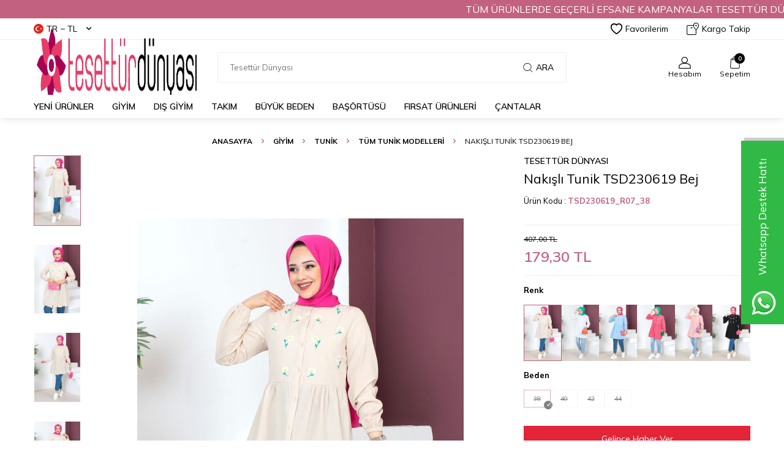

--- FILE ---
content_type: text/html; charset=UTF-8
request_url: https://www.tesetturdunyasi.com.tr/nakisli-tunik-tsd230619-bej
body_size: 29038
content:
<!DOCTYPE html>
<html lang="tr-TR" >
<head>
<meta charset="utf-8" />
<title>Nakışlı Tunik TSD230619 Bej Tesettür Dünyası</title>
<meta name="description" content="Nakışlı Tunik TSD230619 Bej indirimli fiyatlarla aynı gün kargo Tesettür Dünyası'nda." />
<meta name="copyright" content="T-Soft E-Ticaret Sistemleri" />
<script>window['PRODUCT_DATA'] = [];</script>
<meta name="robots" content="index,follow" /><link rel="canonical" href="https://www.tesetturdunyasi.com.tr/nakisli-tunik-tsd230619-bej" /><link rel="alternate" hreflang="x-default" href="https://www.tesetturdunyasi.com.tr/nakisli-tunik-tsd230619-bej" />
<link rel="alternate" hreflang="tr" href="https://www.tesetturdunyasi.com.tr/nakisli-tunik-tsd230619-bej" />
<meta property="og:image" content="https://witcdn.tesetturdunyasi.com.tr/nakisli-tunik-tsd230619-bej-141643-23-O.jpg"/>
                <meta property="og:image:width" content="300" />
                <meta property="og:image:height" content="300" />
                <meta property="og:type" content="product" />
                <meta property="og:title" content="Nakışlı Tunik TSD230619 Bej Tesettür Dünyası" />
                <meta property="og:description" content="Nakışlı Tunik TSD230619 Bej indirimli fiyatlarla aynı gün kargo Tesettür Dünyası'nda." />
                <meta property="product:availability" content="out of stock" />
                <meta property="og:url" content="https://www.tesetturdunyasi.com.tr/nakisli-tunik-tsd230619-bej" />
                <meta property="og:site_name" content="https://www.tesetturdunyasi.com.tr/" />
                <meta name="twitter:card" content="summary" />
                <meta name="twitter:title" content="Nakışlı Tunik TSD230619 Bej Tesettür Dünyası" />
                <meta name="twitter:description" content="Nakışlı Tunik TSD230619 Bej indirimli fiyatlarla aynı gün kargo Tesettür Dünyası'nda." />
                <meta name="twitter:image" content="https://witcdn.tesetturdunyasi.com.tr/nakisli-tunik-tsd230619-bej-141643-23-O.jpg" /><script src="https://accounts.google.com/gsi/client" async defer></script>
<script>const GOOGLE_CLIENT_ID = "379873987483-8t58780esjphdcbh84dpqbjmc2rsj2i7.apps.googleusercontent.com";</script>
            <script>
                const E_EXPORT_ACTIVE = 1;
                const CART_DROPDOWN_LIST = true;
                const ENDPOINT_PREFIX = 'Ly93aXRjZG4udGVzZXR0dXJkdW55YXNpLmNvbS50cg==';
                const ENDPOINT_ALLOWED_KEYS = null;
                const SETTINGS = {"KVKK_REQUIRED":0,"NEGATIVE_STOCK":"0","DYNAMIC_LOADING_SHOW_BUTTON":0,"IS_COMMENT_RATE_ACTIVE":1};
                try {
                    var PAGE_TYPE = 'product';
                    var PAGE_ID = 3;
                    var ON_PAGE_READY = [];
                    var THEME_VERSION = 'v5';
                    var THEME_FOLDER = 'v5-vesti';
                    var MEMBER_INFO = {"ID":0,"CODE":"","FIRST_NAME":"","BIRTH_DATE":"","GENDER":"","LAST_NAME":"","MAIL":"","MAIL_HASH":"","PHONE":"","PHONE_HASH":"","PHONE_HASH_SHA":"","GROUP":0,"TRANSACTION_COUNT":0,"REPRESENTATIVE":"","KVKK":-1,"COUNTRY":"TR","E_COUNTRY":"TR"};
                    var IS_VENDOR = 0;
                    var MOBILE_ACTIVE = false;
                    var CART_COUNT = '0';
                    var CART_TOTAL = '0,00';
                    var SESS_ID = 'cda4cfecf37fe4c22fcbf11530a313e6';
                    var LANGUAGE = 'tr';
                    var CURRENCY = 'TL';
                    var SEP_DEC = ',';
                    var SEP_THO = '.';
                    var DECIMAL_LENGTH = 2;  
                    var SERVICE_INFO = null;
                    var CART_CSRF_TOKEN = 'a797ca751e73987089a7c7d366f484f09d182a3336632ad1e166d757ebe9e008';
                    var CSRF_TOKEN = 'O2XUmn+1XvC3gmfwrLzDr00bA4A46kwQMb3oILL3RFY=';
                    
                }
                catch(err) { }
            </script>
            <link rel="preload" as="font" href="//witcdn.tesetturdunyasi.com.tr/theme/v5/css/fonts/tsoft-icon.woff2?v=1" type="font/woff2" crossorigin>
<link rel="preconnect" href="https://fonts.gstatic.com" crossorigin>
<link rel="preload" as="style" href="https://fonts.googleapis.com/css?family=Mulish:200,300,regular,500,600,700,800,900&display=sans-serif">
<link rel="stylesheet" href="https://fonts.googleapis.com/css?family=Mulish:200,300,regular,500,600,700,800,900&display=sans-serif" media="print" onload="this.media='all'">
<noscript>
<link rel="stylesheet" href="https://fonts.googleapis.com/css?family=Mulish:200,300,regular,500,600,700,800,900&display=sans-serif">
</noscript>
<link type="text/css" rel="stylesheet" href="//witcdn.tesetturdunyasi.com.tr/theme/v5/css/tsoft-icon.css?v=1769673797">
<link type="text/css" rel="stylesheet" href="//witcdn.tesetturdunyasi.com.tr/theme/v5/css/nouislider.min.css?v=1769673797">
<link type="text/css" rel="stylesheet" href="//witcdn.tesetturdunyasi.com.tr/theme/v5/css/lightgallery.min.css?v=1769673797">
<link type="text/css" rel="stylesheet" href="//witcdn.tesetturdunyasi.com.tr/theme/v5/css/swiper.min.css?v=1769673797">
<link type="text/css" rel="stylesheet" href="//witcdn.tesetturdunyasi.com.tr/theme/v5/css/flatpickr.min.css?v=1769673797">
<link type="text/css" rel="stylesheet" href="//witcdn.tesetturdunyasi.com.tr/theme/v5/css/skeleton.css?v=1769673797">
<link type="text/css" rel="stylesheet" href="//witcdn.tesetturdunyasi.com.tr/srv/compressed/load/v5/css/tr/3/0.css?v=1769673797&isTablet=0&isMobile=0&userType=Ziyaretci">
<link rel="shortcut icon" href="//www.tesetturdunyasi.com.tr/Data/EditorFiles/3.png">
<meta name="viewport" content="width=device-width, initial-scale=1">
<script>
if (navigator.userAgent.indexOf('iPhone') > -1 || PAGE_ID == 91) {
document.querySelector("[name=viewport]").setAttribute('content', 'width=device-width, initial-scale=1, maximum-scale=1');
}
</script>
<script src="//witcdn.tesetturdunyasi.com.tr/theme/v5/js/callbacks.js?v=1769673797"></script>
<script src="//witcdn.tesetturdunyasi.com.tr/js/tsoftapps/v5/header.js?v=1769673797"></script>
<meta name="google-site-verification" content="_ujnLPkjKfDd5nUQ0684-TItCGKcyYL1Rqw8mV4QT08" />
<meta name="google-site-verification" content="3w8KIKdqqApfzEOk68u4RoUOHKPfs5NGbqupHSqLsPg" /><meta name="msvalidate.01" content="37C7F7634DE3A312A4FB4D68245DB80B" /><meta name="mobile-web-app-capable" content="yes">
<meta name="google-play-app" content="app-id=tr.com.tesetturdunyasi.tesetturdunyasi"/>
<meta name="google-play-app" content="appid=4973574897659163421"/>
<meta name="google-play-app" content="app-id=4973574897659163421"/>
<link rel="stylesheet" type="text/css" href="/Data/EditorFiles/v4/slick.css">
<link rel="stylesheet" type="text/css" href="/Data/EditorFiles/v4/slick-theme.css">
<style type="text/css">
.slider {
width: 100%;
}
.slick-slide img {
width: 100%;
}
.slick-dots {
position: relative;
bottom: 20px;
}
.slick-slider .slick-track, .slick-slider .slick-list{
direction:ltr;
}
.slick-dots li button:before {
font-size: 38px;
line-height: 20px;
position: absolute;
top: 0;
left: 0;
width: 23px;
height: 2px;
background: #fff;
content: '' !important;
}
.slick-dots li.slick-active button:before {
background: #ff7100;
}
@media screen and (max-width: 768px)
{
.slick-dotted.slick-slider {
margin-bottom: 0;
padding: 0;
}
}
</style>
<script src="/Data/EditorFiles/v4/slick.js" type="text/javascript" charset="utf-8"></script>
<script type="text/javascript">function googleTranslateElementInit() {new google.translate.TranslateElement({pageLanguage: 'tr', layout: google.translate.TranslateElement.InlineLayout.HORIZONTAL, autoDisplay: false, gaTrack: true, gaId: ''}, 'google_translate_element');
}</script>
<script type="text/javascript" src="//translate.google.com/translate_a/element.js?cb=googleTranslateElementInit"></script><!-- T-Soft Apps - v5 Google GTAG - Tracking Code Start -->
<script>
var GOOGLE_APP_HEAD = {
GA4_TRACKING_ID: 'G-PEL5YF1SRC',
params: {
GA4_TRACKING_ID: 'G-PEL5YF1SRC',
GTAG_TRACKING_ID: 'UA-93683754-1',
},
run: () => {
for (const [key, value] of Object.entries(GOOGLE_APP_HEAD.params)) {
GOOGLE_APP_HEAD.params[key] = value === '{{' + key + '}}' || value === '' ? '' : value;
}
let script = document.createElement('script');
script.src = 'https://www.googletagmanager.com/gtag/js?id=' + (GOOGLE_APP_HEAD.params.GA4_TRACKING_ID || GOOGLE_APP_HEAD.params.GTAG_TRACKING_ID);
script.async = true;
document.head.appendChild(script);
}
}
GOOGLE_APP_HEAD.run();
function gtag() {
dataLayer.push(arguments);
}
</script>
<!-- T-Soft Apps - v5 Google GTAG - Tracking Code End --><script type="text/javascript">
function detectmobWP() {
if (navigator.userAgent.match(/Android/i)
|| navigator.userAgent.match(/webOS/i)
|| navigator.userAgent.match(/iPhone/i)
|| navigator.userAgent.match(/iPad/i)
|| navigator.userAgent.match(/iPod/i)
|| navigator.userAgent.match(/BlackBerry/i)
|| navigator.userAgent.match(/Windows Phone/i)
) {
return true;
} else {
return false;
}
}
document.addEventListener('DOMContentLoaded', () => {
// LANGUAGE SETTINGS
var language_content = JSON.parse('{"phone_number":{"tr":"905448243244","en":"905464223244","ar":"905464223244"},"static_message":{"tr":"Merhaba sipariş vermek istiyorum yardımcı olur musunuz ?","ar":"مرحبا","en":"Hello"},"banner_title":{"tr":"Whatsapp Destek Hattı","en":"Whatsapp Costamar Service","ar":"خدمة عملاء Whatsapp"},"banner_message":{"tr":"İletişime geçmek için hemen tıklayınız","en":"Click now to contact","ar":"للتواصل عبر انقر الان"},"button_text":{"tr":"Tıklayınız","ar":"انقر","en":"Click"}}');
var current_lang = window.LANGUAGE;
var phone_number = '905448243244';
if (typeof language_content.phone_number[current_lang] != 'undefined' && language_content.phone_number[current_lang] != "") {
phone_number = language_content.phone_number[current_lang];
}
var url = "https://api.whatsapp.com/send?phone=" + phone_number + "&text=";
var banner_title = 'Whatsapp Destek Hattı';
if (typeof language_content.banner_title[current_lang] != 'undefined' && language_content.banner_title[current_lang] != "") {
banner_title = language_content.banner_title[current_lang];
}
document.querySelector('#professional-whatsapp-passive.wp-app').innerHTML = banner_title;
var banner_message = 'İletişime geçmek için hemen tıklayınız';
if (typeof language_content.banner_message[current_lang] != 'undefined' && language_content.banner_message[current_lang] != "") {
banner_message = language_content.banner_message[current_lang];
}
document.querySelector('#whatsapp-text.wp-app').innerHTML = banner_message;
var static_message = 'Merhaba sipariş vermek istiyorum yardımcı olur musunuz ?';
if (typeof language_content.static_message[current_lang] != 'undefined' && language_content.static_message[current_lang] != "") {
static_message = language_content.static_message[current_lang];
}
url += static_message;
document.querySelector("#whatsapp-link.wp-app").href = url;
var button_text = 'Tıklayınız';
if (typeof language_content.button_text[current_lang] != 'undefined' && language_content.button_text[current_lang] != "") {
button_text = language_content.button_text[current_lang];
}
document.querySelector('#whatsapp-link.wp-app').innerHTML = button_text;
// LANGUAGE SETTINGS END
if (detectmobWP() == false) {
document.querySelector('#whatsapp-link').href = document.querySelector('#whatsapp-link').href.replace('api', 'web')
}
show('#professional-whatsapp-passive');
hide('#professional-whatsapp-active');
document.querySelector('#professional-whatsapp-passive').addEventListener('click', function () {
show('#professional-whatsapp-active');
addClass('#whatsapp-wrap','active');
});
document.querySelector('#whatsapp-close').addEventListener('click', function () {
show('#professional-whatsapp-passive');
hide('#professional-whatsapp-active');
removeClass('#whatsapp-wrap','active');
});
if (PAGE_TYPE === 'product') {
var str = document.getElementById('whatsapp-link').href;
str = str.substr(0, str.indexOf('text=') + 5);
document.getElementById('whatsapp-link').href = str + location.href;
}
function show(el){
document.querySelector(el).style.display = "block";
}
function hide(el){
document.querySelector(el).style.display = "none";
}
function addClass(el,class_name){
document.querySelector(el).classList.add(class_name)
}
function removeClass(el,class_name){
document.querySelector(el).classList.remove(class_name)
}
});
</script>
<style type="text/css">
#whatsapp-wrap {
position: fixed;
top: calc(50% - 200px);
right: 0;
overflow: visible;
z-index: 10000;
}
#professional-whatsapp-passive {
position: absolute;
top: 0;
right: 0;
width: 300px;
height: 70px;
line-height: 70px;
font-size: 17px;
color: #fff;
padding-right: 15px;
padding-left: 80px;
background: #30ba45;
box-shadow: 5px 5px 0px 0 rgba(0, 0, 0, .2);
-webkit-transition-duration: .5s;
-ms-transition-duration: .5s;
transition-duration: .5s;
-webkit-transform-origin: right bottom;
-ms-transform-origin: right bottom;
transform-origin: right bottom;
-webkit-transform: rotate(-90deg);
-ms-transform: rotate(-90deg);
transform: rotate(-90deg);
cursor: pointer;
direction: ltr;
z-index: 33;
}
#professional-whatsapp-passive:before {
content: '';
position: absolute;
top: 0;
left: 0;
width: 70px;
height: 70px;
background: url('https://storage.tsoftapps.com/uploads/images/aYtVEC5C3oxz3SdGErWZg3nb5uJCIR9opf7OiiU3.png') no-repeat 17px center;
-webkit-transform: rotate(90deg);
-ms-transform: rotate(90deg);
transform: rotate(90deg);
}
#whatsapp-wrap.active #professional-whatsapp-passive {
right: -290px;
}
#professional-whatsapp-active {
display: none;
position: absolute;
top: 65px;
right: 0px;
width: 250px;
height: 290px;
text-align: center;
background: #30ba45;
box-shadow: 5px 5px 0px 0 rgba(0, 0, 0, .2);
}
#whatsapp-wrap.active #professional-whatsapp-active {
right: 0;
}
#whatsapp-close {
float: left;
width: 100%;
padding: 10px 15px;
box-sizing: border-box;
color: #fff;
text-align: left;
cursor: pointer;
}
#whatsapp-text {
float: left;
width: 100%;
font-size: 21px;
color: #fff;
text-transform: capitalize;
padding-top: 80px;
background: url('https://storage.tsoftapps.com/uploads/images/Be2a4TY06ibH3Zv5aft1UXr7dxREx7mte7GJAO5d.png') no-repeat center 0;
margin: 20px 0 30px;
}
#whatsapp-link {
display: inline-block;
width: 150px;
line-height: 35px;
font-size: 21px;
color: #fff;
border: 2px solid #fff;
border-radius: 2px;
}
@media screen and (max-width: 769px) {
#whatsapp-wrap {
top: calc(50% - 150px);
}
#professional-whatsapp-passive {
width: 0;
height: 40px;
line-height: 40px;
padding-right: 0;
padding-left: 40px;
overflow: hidden;
}
#professional-whatsapp-passive:before {
width: 40px;
height: 40px;
background-size: 50%;
background-position: 10px center;
}
#professional-whatsapp-active {
top: 40px;
height: 250px;
}
#whatsapp-text {
line-height: 22px;
font-size: 18px;
padding-top: 70px;
margin: 10px 0 20px;
}
}
</style>
<span id='whatsapp-wrap'>
<span class="ease wp-app" id='professional-whatsapp-passive'></span>
<span class="ease wp-app" id='professional-whatsapp-active'>
<span id='whatsapp-close'>x</span>
<span id='whatsapp-text' class="wp-app"></span>
<a target='_blank' href="" id="whatsapp-link" class="wp-app"></a>
</span>
</span><script>
!(function (w, d, t) {
w.TiktokAnalyticsObject = t;
var ttq = (w[t] = w[t] || []);
(ttq.methods = ["page","track","identify","instances","debug","on","off","once","ready","alias","group","enableCookie","disableCookie",]),
(ttq.setAndDefer = function (t, e) {
t[e] = function () {
t.push([e].concat(Array.prototype.slice.call(arguments, 0)));
};
});
for (var i = 0; i < ttq.methods.length; i++)
ttq.setAndDefer(ttq, ttq.methods[i]);
(ttq.instance = function (t) {
for (var e = ttq._i[t] || [], n = 0; n < ttq.methods.length; n++)
ttq.setAndDefer(e, ttq.methods[n]);
return e;
}),
(ttq.load = function (e, n) {
var i = "https://analytics.tiktok.com/i18n/pixel/events.js";
(ttq._i = ttq._i || {}),
(ttq._i[e] = []),
(ttq._i[e]._u = i),
(ttq._t = ttq._t || {}),
(ttq._t[e] = +new Date()),
(ttq._o = ttq._o || {}),
(ttq._o[e] = n || {});
var o = document.createElement("script");
(o.type = "text/javascript"),
(o.async = !0),
(o.src = i + "?sdkid=" + e + "&lib=" + t);
var a = document.getElementsByTagName("script")[0];
a.parentNode.insertBefore(o, a);
});
ttq.load("CVUIM7BC77UA72LFDOB0");
ttq.track("Browse");
})(window, document, "ttq");
</script>
<!-- T-Soft Apps - V5 - Facebook Dönüşümler API - Tracking Code Head Start -->
<script>
if(typeof window.FB_EVENT_ID == 'undefined'){
window.FB_EVENT_ID = "fb_" + new Date().getTime();
}
</script>
<!-- T-Soft Apps - V5 - Facebook Dönüşümler API - Tracking Code Head End --><script>
if(typeof window.FB_EVENT_ID == 'undefined'){
window.FB_EVENT_ID = "fb_" + new Date().getTime();
}
</script><script>
callbacks.cart.add.push(function(response) {
const product = response.addedProduct;
const memberId = window.MEMBER_INFO?.ID;
if (!memberId) return;
const storageKey = `cart_prices_${memberId}`;
let cartPrices = JSON.parse(localStorage.getItem(storageKey) || '{}');
cartPrices[product.sku + '-' + (product.subproduct_sku || '0')] = {
price: product.price,
shown: false
};
localStorage.setItem(storageKey, JSON.stringify(cartPrices));
});
callbacks.cart.load.push(function(response) {
if (window.PAGE_ID != '30') return;
const memberId = window.MEMBER_INFO?.ID;
if (!memberId) return;
const storageKey = `cart_prices_${memberId}`;
let cartPrices = JSON.parse(localStorage.getItem(storageKey) || '{}');
const currentSkus = response.PRODUCTS.map(p => p.PRODUCT_CODE + '-' + (p.VARIANT_CODE || '0'));
Object.keys(cartPrices).forEach(sku => {
if (!currentSkus.includes(sku)) {
delete cartPrices[sku];
}
});
let showMessages = [];
response.PRODUCTS.forEach(product => {
let formatPrice, vatPrice, appPriceToFloat;
if (THEME_VERSION == 'os2') {
formatPrice = format;
vatPrice = vat;
appPriceToFloat = priceToFloat;
} else if (THEME_VERSION == 'v5') {
formatPrice = T.format;
vatPrice = T.vat;
appPriceToFloat = T.priceToFloat;
} else {
return
}
const localProduct = cartPrices[product.PRODUCT_CODE + '-' + (product.VARIANT_CODE || '0')];
if (!localProduct) return;
const localPrice = formatPrice(localProduct.price);
const newPrice = vatPrice(product.PRICE_SELL, product.VAT);
const baseLocalPrice = appPriceToFloat(localPrice);
const baseNewPrice = appPriceToFloat(newPrice);
if (localProduct && !localProduct.shown && baseNewPrice < baseLocalPrice) {
showMessages.push(`
<div class="price-change-item">
<a href="/${product.URL}" target="_blank" class="text-underline">${product.TITLE}${product.VARIANT_NAME ? ' ' + product.VARIANT_NAME : ''}</a>, fiyatı düştü. <span class="old-price">${localPrice} ${product.TARGET_CURRENCY}</span> olan eski fiyatı <span class="new-price">${newPrice} ${product.TARGET_CURRENCY}</span> olarak değişti!
</div>
`);
cartPrices[product.PRODUCT_CODE + '-' + (product.VARIANT_CODE || '0')].shown = true;
}
if (localProduct && !localProduct.shown) {
cartPrices[product.PRODUCT_CODE + '-' + (product.VARIANT_CODE || '0')].shown = false;
cartPrices[product.PRODUCT_CODE + '-' + (product.VARIANT_CODE || '0')].price = baseNewPrice;
}
});
if (showMessages.length > 0) {
const cartElement = document.querySelector('.folder-cart');
if (cartElement) {
const cartPriceDown = document.createElement('div');
cartPriceDown.classList.add('cart-price-down');
cartPriceDown.innerHTML = `
<div class="cart-price-down-title">
<svg class="cart-price-down-icon" viewBox="0 0 24 24" width="18" height="18">
<path fill="currentColor" d="M21.41 11.58l-9-9C12.05 2.22 11.55 2 11 2H4c-1.1 0-2 .9-2 2v7c0 .55.22 1.05.59 1.42l9 9c.36.36.86.58 1.41.58.55 0 1.05-.22 1.41-.59l7-7c.37-.36.59-.86.59-1.41 0-.55-.23-1.06-.59-1.42zM5.5 7C4.67 7 4 6.33 4 5.5S4.67 4 5.5 4 7 4.67 7 5.5 6.33 7 5.5 7z"/>
</svg>
Sepetinize önceden eklediğiniz ${showMessages.length} ürünün fiyatı değişti.
</div>
<div class="cart-price-down-content">
${showMessages.join('')}
</div>
`;
cartElement.prepend(cartPriceDown);
}
}
localStorage.setItem(storageKey, JSON.stringify(cartPrices));
});
callbacks.cart.delete.push(function(response) {
const product = response.deletedProduct;
const memberId = window.MEMBER_INFO?.ID;
if (!memberId) return;
const storageKey = `cart_prices_${memberId}`;
let cartPrices = JSON.parse(localStorage.getItem(storageKey) || '{}');
delete cartPrices[product.sku + '-' + product.subproduct_sku];
localStorage.setItem(storageKey, JSON.stringify(cartPrices));
});
</script>
<style>
.cart-price-down {
background: #fff;
color: #333;
padding: 0;
border-radius: 6px;
margin-bottom: 30px;
border: 1px solid #e0e0e0;
box-shadow: 0 1px 3px rgba(0,0,0,0.05);
font-size: 14px;
line-height: 1.5;
transition: all 0.3s ease;
overflow: hidden;
}
.cart-price-down-title {
background: #f8f9fa;
color: #495057;
padding: 10px 15px;
font-weight: 500;
font-size: 14px;
display: flex;
align-items: center;
gap: 8px;
border-bottom: 1px solid #e0e0e0;
}
.cart-price-down-icon {
flex-shrink: 0;
opacity: 0.7;
}
.cart-price-down-content {
padding: 5px;
}
.cart-price-down:hover {
box-shadow: 0 2px 5px rgba(0,0,0,0.08);
}
.cart-price-down a {
color: #0066cc;
text-decoration: none;
font-weight: 500;
transition: color 0.2s ease;
}
.cart-price-down a:hover {
color: #004999;
text-decoration: underline;
}
.cart-price-down .text-danger {
color: #dc3545;
font-weight: 500;
}
.cart-price-down .text-success {
color: #28a745;
font-weight: 500;
}
.cart-price-down-subtitle {
padding: 8px 15px;
font-size: 13px;
color: #666;
border-bottom: 1px solid #f0f0f0;
}
.price-change-item {
padding: 8px 15px;
font-size: 13px;
line-height: 1.4;
}
.price-change-item:last-child {
padding-bottom: 12px;
}
.old-price {
color: #dc3545;
text-decoration: line-through;
}
.new-price {
color: #28a745;
font-weight: 600;
}
</style><meta name="facebook-domain-verification" content="db2tr91qdm1v4w4reci5sai8mfniux" />
</head>
<body>
<input type="hidden" id="cookie-law" value="0"><div class="w-100 d-flex flex-wrap ">
<div class=" col-12 col-sm-12 col-md-12 col-lg-12 col-xl-12 col-xxl-12 column-238  "><div class="row">
<div id="relation|527" data-id="527" class="relArea col-12 v5-vesti  folder-html-block tpl-user_1-alana-1-bedava "><div class="row"><div style="width: 100%; height: 30px; background-color: #c26280; display: flex; align-items: center; font-size:16px;">
<marquee direction="left" style="color: #fff; width: 100%;">
TÜM ÜRÜNLERDE GEÇERLİ EFSANE KAMPANYALAR TESETTÜR DÜNYASI'NDA SİZLERİ BEKLİYOR...
</marquee>
</div></div></div><div id="relation|274" data-id="274" class="relArea col-12 v5-vesti  folder-header tpl-default "><div class="row">
<header class="w-100 mb-2">
<div id="header-wrapper" class="container-fluid bg-white">
<div class="row">
<div id="header-top" class="container-fluid border-bottom d-none d-lg-block">
<div class="row">
<div class="container">
<div class="row align-items-center justify-content-between">
<div class="col-auto aa">
<div class="dropdown header-language-currency">
<a href="#" id="language-currency-btn-274" class="dropdown-title d-flex align-items-center" data-toggle="dropdown">
<img class="language-img border-circle" src="//witcdn.tesetturdunyasi.com.tr/lang/tr/tr.webp" alt="tr" width="16" height="16">
TR &minus; TL <i class="ti-arrow-down ml-1"></i>
</a>
<div class="dropdown-menu">
<div class="w-100 pb-1 mb-1 border-bottom">
<a href="javascript:void(0)" class="text-body d-flex align-items-center fw-bold" data-language="tr" data-toggle="language">
<img class="language-img border-circle mr-1" src="//witcdn.tesetturdunyasi.com.tr/lang/tr/tr.webp" alt="tr" width="16" height="16">
TR
</a>
<a href="javascript:void(0)" class="text-body d-flex align-items-center " data-language="en" data-toggle="language">
<img class="language-img border-circle mr-1" src="//witcdn.tesetturdunyasi.com.tr/lang/en/en.webp" alt="en" width="16" height="16">
EN
</a>
<a href="javascript:void(0)" class="text-body d-flex align-items-center " data-language="ar" data-toggle="language">
<img class="language-img border-circle mr-1" src="//witcdn.tesetturdunyasi.com.tr/lang/ar/ar.webp" alt="ar" width="16" height="16">
AR
</a>
</div>
<div class="w-100">
<a href="javascript:void(0)" class="text-body d-flex align-items-center fw-bold" data-currency="TL" data-toggle="currency">
TL
</a>
<a href="javascript:void(0)" class="text-body d-flex align-items-center " data-currency="USD" data-toggle="currency">
USD
</a>
<a href="javascript:void(0)" class="text-body d-flex align-items-center " data-currency="EUR" data-toggle="currency">
EUR
</a>
<a href="javascript:void(0)" class="text-body d-flex align-items-center " data-currency="SAR" data-toggle="currency">
SAR
</a>
<a href="javascript:void(0)" class="text-body d-flex align-items-center " data-currency="QAR" data-toggle="currency">
QAR
</a>
<a href="javascript:void(0)" class="text-body d-flex align-items-center " data-currency="CAD" data-toggle="currency">
CAD
</a>
<a href="javascript:void(0)" class="text-body d-flex align-items-center " data-currency="IQD" data-toggle="currency">
IQD
</a>
<a href="javascript:void(0)" class="text-body d-flex align-items-center " data-currency="KWD" data-toggle="currency">
KWD
</a>
<a href="javascript:void(0)" class="text-body d-flex align-items-center " data-currency="AED" data-toggle="currency">
AED
</a>
<a href="javascript:void(0)" class="text-body d-flex align-items-center " data-currency="BHD" data-toggle="currency">
BHD
</a>
<a href="javascript:void(0)" class="text-body d-flex align-items-center " data-currency="RUB" data-toggle="currency">
RUB
</a>
<a href="javascript:void(0)" class="text-body d-flex align-items-center " data-currency="OMR" data-toggle="currency">
OMR
</a>
<a href="javascript:void(0)" class="text-body d-flex align-items-center " data-currency="LBP" data-toggle="currency">
LBP
</a>
<a href="javascript:void(0)" class="text-body d-flex align-items-center " data-currency="JOD" data-toggle="currency">
JOD
</a>
<a href="javascript:void(0)" class="text-body d-flex align-items-center " data-currency="TND" data-toggle="currency">
TND
</a>
<a href="javascript:void(0)" class="text-body d-flex align-items-center " data-currency="MAD" data-toggle="currency">
MAD
</a>
<a href="javascript:void(0)" class="text-body d-flex align-items-center " data-currency="DZD" data-toggle="currency">
DZD
</a>
</div>
</div>
</div>
</div>
<div class="col-auto">
<div class="row align-items-center header-top-links">
<div class="col-auto">
<a href="/uye-girisi-sayfasi" class="d-flex align-items-center text-body">
<i class="ti-heart-o"></i> Favorilerim
</a>
</div>
<div class="col-auto">
<a href="/siparis-takip" class="d-flex align-items-center text-body">
<i class="ti-box ti-cargo-tracking"></i> Kargo Takip
</a>
</div>
</div>
</div>
</div>
</div>
</div>
</div>
<div id="header-middle" class="w-100">
<div id="header-sticky" class="w-100 bg-white" data-toggle="sticky" data-parent="#header-middle" data-class="header-sticky" data-scroll="280">
<div id="header-main" class="w-100 py-1">
<div class="container">
<div class="row align-items-center">
<div class="col-auto mr-1 d-lg-none">
<a href="#mobile-menu-274" data-toggle="drawer" class="header-mobile-menu-btn">
<i class="ti-menu text-body"></i>
</a>
</div>
<div id="logo" class="col-4 col-lg-3 d-flex">
<a href="https://www.tesetturdunyasi.com.tr/">
<p><span style="font-size: x-large;"><img src="http://www.tesetturdunyasi.com.tr/Data/EditorFiles/tesetturdunyasi-logo-converted.png" alt="Tesettür Dünyası Logo" width="693" height="163" /></span></p>
</a>
</div>
<div id="header-search" class="col-12 col-lg-6 mt-1 mt-lg-0 order-2 order-lg-0">
<form action="/arama" method="get" autocomplete="off" id="search" class="w-100 position-relative">
<input id="live-search" type="search" name="q" placeholder="Tesettür Dünyası" class="form-control form-control-md"
data-search="live-search" v-model="searchVal" data-licence="0">
<button type="submit" class="btn d-flex align-items-center text-uppercase fw-semibold"><i class="ti-search d-none d-md-block"></i> Ara</button>
<div class="bg-white border border-round search-form-list" id="dynamic-search-274" v-if="searchVal.length > 0 && data != ''" v-cloak>
<div class="w-100 p-1 dynamic-search" v-html="data"></div>
</div>
</form>
</div>
<div id="hm-links" class="col-auto col-lg-3 ml-auto">
<div class="row justify-content-flex-end">
<div class="col-auto">
<a href="#header-member-panel-274" data-toggle="drawer" class="text-center d-block">
<i class="ti-user ti-user-outline d-inline-block"></i>
<span class="d-none d-lg-block">Hesabım</span>
</a>
</div>
<div class="col-auto position-relative">
<a href="/sepet" class="text-center d-block header-cart-dropdown">
<i class="ti-basket-outline ti-bag-outline d-inline-block position-relative"><span class="bg-primary text-white text-center border-circle fw-bold cart-soft-count"></span></i>
<span class="d-none d-lg-block">Sepetim</span>
</a>
<div class="header-cart-dropdown-list d-none"></div>
</div>
</div>
</div>
</div>
</div>
</div>
<nav id="main-menu" class="w-100 position-relative bg-white d-none d-lg-block">
<div class="container">
<div class="row align-items-center">
<div class="col-2 d-none" id="sticky-logo">
<a href="https://www.tesetturdunyasi.com.tr/">
<p><span style="font-size: x-large;"><img src="http://www.tesetturdunyasi.com.tr/Data/EditorFiles/tesetturdunyasi-logo-converted.png" alt="Tesettür Dünyası Logo" width="693" height="163" /></span></p>
</a>
</div>
<ul class="col d-flex menu menu-274">
<li class="mr-2">
<a href="https://www.tesetturdunyasi.com.tr/tum-urunler" target="" class="d-flex align-items-center text-center text-uppercase fw-semibold " title="Yeni Ürünler">Yeni Ürünler</a>
</li>
<li class="mr-2">
<a href="https://www.tesetturdunyasi.com.tr/tesettur-giyim-modelleri" target="" class="d-flex align-items-center text-center text-uppercase fw-semibold " title="GİYİM">GİYİM</a>
<div class="w-100 sub-menu border-top">
<div class="container">
<div class="row">
<div class="col-8">
<div class="row">
<div class="col-3 mb-2">
<a href="https://www.tesetturdunyasi.com.tr/tunik" target="" class="d-block menu-title text-center text-uppercase mb-1 " title="TUNİK">
TUNİK
</a>
</div>
<div class="col-3 mb-2">
<a href="https://www.tesetturdunyasi.com.tr/tesettur-elbise" target="" class="d-block menu-title text-center text-uppercase mb-1 " title="ELBİSE">
ELBİSE
</a>
</div>
<div class="col-3 mb-2">
<a href="https://www.tesetturdunyasi.com.tr/kot-elbise" target="" class="d-block menu-title text-center text-uppercase mb-1 " title="KOT ELBİSE">
KOT ELBİSE
</a>
</div>
<div class="col-3 mb-2">
<a href="https://www.tesetturdunyasi.com.tr/tesettur-abiye-modelleri" target="" class="d-block menu-title text-center text-uppercase mb-1 " title="ABİYE">
ABİYE
</a>
</div>
<div class="col-3 mb-2">
<a href="https://www.tesetturdunyasi.com.tr/bluz-gomlek" target="" class="d-block menu-title text-center text-uppercase mb-1 " title="BLUZ / GÖMLEK">
BLUZ / GÖMLEK
</a>
</div>
<div class="col-3 mb-2">
<a href="https://www.tesetturdunyasi.com.tr/pantolon" target="" class="d-block menu-title text-center text-uppercase mb-1 " title="PANTOLON">
PANTOLON
</a>
</div>
<div class="col-3 mb-2">
<a href="https://www.tesetturdunyasi.com.tr/etek" target="" class="d-block menu-title text-center text-uppercase mb-1 " title="ETEK">
ETEK
</a>
</div>
<div class="col-3 mb-2">
<a href="https://www.tesetturdunyasi.com.tr/triko" target="" class="d-block menu-title text-center text-uppercase mb-1 " title="TRİKO">
TRİKO
</a>
</div>
<div class="col-3 mb-2">
<a href="https://www.tesetturdunyasi.com.tr/hirka" target="" class="d-block menu-title text-center text-uppercase mb-1 " title="HIRKA">
HIRKA
</a>
</div>
<div class="col-3 mb-2">
<a href="https://www.tesetturdunyasi.com.tr/tesettur-giyim-hamile-giyim" target="" class="d-block menu-title text-center text-uppercase mb-1 " title="HAMİLE GİYİM">
HAMİLE GİYİM
</a>
</div>
<div class="col-3 mb-2">
<a href="https://www.tesetturdunyasi.com.tr/yelek" target="" class="d-block menu-title text-center text-uppercase mb-1 " title="YELEK">
YELEK
</a>
</div>
<div class="col-3 mb-2">
<a href="https://www.tesetturdunyasi.com.tr/esofman" target="" class="d-block menu-title text-center text-uppercase mb-1 " title="EŞOFMAN TAKIMI">
EŞOFMAN TAKIMI
</a>
</div>
<div class="col-3 mb-2">
<a href="https://www.tesetturdunyasi.com.tr/esofman-alti" target="" class="d-block menu-title text-center text-uppercase mb-1 " title="EŞOFMAN ALTI">
EŞOFMAN ALTI
</a>
</div>
<div class="col-3 mb-2">
<a href="https://www.tesetturdunyasi.com.tr/sweatshirt" target="" class="d-block menu-title text-center text-uppercase mb-1 " title="SWEATSHIRT">
SWEATSHIRT
</a>
</div>
<div class="col-3 mb-2">
<a href="https://www.tesetturdunyasi.com.tr/mayo" target="" class="d-block menu-title text-center text-uppercase mb-1 " title="MAYO">
MAYO
</a>
</div>
<div class="col-3 mb-2">
<a href="https://www.tesetturdunyasi.com.tr/tesettur-triko-takim" target="" class="d-block menu-title text-center text-uppercase mb-1 " title="TRİKO TAKIM">
TRİKO TAKIM
</a>
</div>
</div>
</div>
<div class="col-4">
<a href="https://www.tesetturdunyasi.com.tr/tesettur-giyim-modelleri" class="d-flex align-items-center" title="GİYİM">
<img src="//witcdn.tesetturdunyasi.com.tr/Data/img/menu_item/2/tr_img_1_42.jpg" alt="GİYİM">
</a>
</div>
</div>
</div>
</div>
<div class="menu-overlay"></div>
</li>
<li class="mr-2">
<a href="https://www.tesetturdunyasi.com.tr/tesettur-dis-giyim" target="" class="d-flex align-items-center text-center text-uppercase fw-semibold " title="DIŞ GİYİM">DIŞ GİYİM</a>
<div class="w-100 sub-menu border-top">
<div class="container">
<div class="row">
<div class="col-8">
<div class="row">
<div class="col-3 mb-2">
<a href="https://www.tesetturdunyasi.com.tr/tesettur-ferace-modelleri" target="" class="d-block menu-title text-center text-uppercase mb-1 " title="FERACE">
FERACE
</a>
</div>
<div class="col-3 mb-2">
<a href="https://www.tesetturdunyasi.com.tr/tesettur-abaya-modellerii" target="" class="d-block menu-title text-center text-uppercase mb-1 " title="ABAYA">
ABAYA
</a>
</div>
<div class="col-3 mb-2">
<a href="https://www.tesetturdunyasi.com.tr/kap" target="" class="d-block menu-title text-center text-uppercase mb-1 " title="KAP">
KAP
</a>
</div>
<div class="col-3 mb-2">
<a href="https://www.tesetturdunyasi.com.tr/pardesu" target="" class="d-block menu-title text-center text-uppercase mb-1 " title="PARDESÜ">
PARDESÜ
</a>
</div>
<div class="col-3 mb-2">
<a href="https://www.tesetturdunyasi.com.tr/trenckot" target="" class="d-block menu-title text-center text-uppercase mb-1 " title="TRENÇKOT">
TRENÇKOT
</a>
</div>
<div class="col-3 mb-2">
<a href="https://www.tesetturdunyasi.com.tr/mont" target="" class="d-block menu-title text-center text-uppercase mb-1 " title="MONT">
MONT
</a>
</div>
<div class="col-3 mb-2">
<a href="https://www.tesetturdunyasi.com.tr/kaban" target="" class="d-block menu-title text-center text-uppercase mb-1 " title="KABAN">
KABAN
</a>
</div>
<div class="col-3 mb-2">
<a href="https://www.tesetturdunyasi.com.tr/kimono" target="" class="d-block menu-title text-center text-uppercase mb-1 " title="KİMONO">
KİMONO
</a>
</div>
<div class="col-3 mb-2">
<a href="https://www.tesetturdunyasi.com.tr/panco" target="" class="d-block menu-title text-center text-uppercase mb-1 " title="PANÇO">
PANÇO
</a>
</div>
<div class="col-3 mb-2">
<a href="https://www.tesetturdunyasi.com.tr/ceket" target="" class="d-block menu-title text-center text-uppercase mb-1 " title="CEKET">
CEKET
</a>
</div>
<div class="col-3 mb-2">
<a href="https://www.tesetturdunyasi.com.tr/kot-ceket" target="" class="d-block menu-title text-center text-uppercase mb-1 " title="KOT CEKET">
KOT CEKET
</a>
</div>
</div>
</div>
<div class="col-4">
<a href="https://www.tesetturdunyasi.com.tr/tesettur-dis-giyim" class="d-flex align-items-center" title="DIŞ GİYİM">
<img src="//witcdn.tesetturdunyasi.com.tr/Data/img/menu_item/3/tr_img_1_43.png" alt="DIŞ GİYİM">
</a>
</div>
</div>
</div>
</div>
<div class="menu-overlay"></div>
</li>
<li class="mr-2">
<a href="https://www.tesetturdunyasi.com.tr/tesettur-kombin" target="" class="d-flex align-items-center text-center text-uppercase fw-semibold " title="TAKIM">TAKIM</a>
</li>
<li class="mr-2">
<a href="https://www.tesetturdunyasi.com.tr/buyuk-beden" target="" class="d-flex align-items-center text-center text-uppercase fw-semibold " title="BÜYÜK BEDEN">BÜYÜK BEDEN</a>
<div class="w-100 sub-menu border-top">
<div class="container">
<div class="row">
<div class="col-8">
<div class="row">
<div class="col-3 mb-2">
<a href="https://www.tesetturdunyasi.com.tr/buyuk-beden-tesettur-abiye" target="" class="d-block menu-title text-center text-uppercase mb-1 " title="Abiye">
Abiye
</a>
</div>
<div class="col-3 mb-2">
<a href="https://www.tesetturdunyasi.com.tr/buyuk-beden-tesettur-kaban-mont" target="" class="d-block menu-title text-center text-uppercase mb-1 " title="Kaban - Mont">
Kaban - Mont
</a>
</div>
<div class="col-3 mb-2">
<a href="https://www.tesetturdunyasi.com.tr/buyuk-beden-tesettur-pardesu" target="" class="d-block menu-title text-center text-uppercase mb-1 " title="Pardesü">
Pardesü
</a>
</div>
<div class="col-3 mb-2">
<a href="https://www.tesetturdunyasi.com.tr/buyuk-beden-tesettur-ferace-modelleri" target="" class="d-block menu-title text-center text-uppercase mb-1 " title="FERACE">
FERACE
</a>
</div>
<div class="col-3 mb-2">
<a href="https://www.tesetturdunyasi.com.tr/buyuk-beden-tesettur-elbise" target="" class="d-block menu-title text-center text-uppercase mb-1 " title="ELBİSE">
ELBİSE
</a>
</div>
<div class="col-3 mb-2">
<a href="https://www.tesetturdunyasi.com.tr/buyuk-beden-tesettur-pantolon" target="" class="d-block menu-title text-center text-uppercase mb-1 " title="Pantolon">
Pantolon
</a>
</div>
<div class="col-3 mb-2">
<a href="https://www.tesetturdunyasi.com.tr/buyuk-beden-tesettur-tunik" target="" class="d-block menu-title text-center text-uppercase mb-1 " title="TUNİK">
TUNİK
</a>
</div>
<div class="col-3 mb-2">
<a href="https://www.tesetturdunyasi.com.tr/buyuk-beden-tesettur-trenckot" target="" class="d-block menu-title text-center text-uppercase mb-1 " title="TRENÇKOT">
TRENÇKOT
</a>
</div>
<div class="col-3 mb-2">
<a href="https://www.tesetturdunyasi.com.tr/buyuk-beden-tesettur-etek" target="" class="d-block menu-title text-center text-uppercase mb-1 " title="ETEK">
ETEK
</a>
</div>
<div class="col-3 mb-2">
<a href="https://www.tesetturdunyasi.com.tr/buyuk-beden-tesettur-ikili-takim" target="" class="d-block menu-title text-center text-uppercase mb-1 " title="İkili Takım - Kombin">
İkili Takım - Kombin
</a>
</div>
<div class="col-3 mb-2">
<a href="https://www.tesetturdunyasi.com.tr/buyuk-beden-tesettur-kap" target="" class="d-block menu-title text-center text-uppercase mb-1 " title="KAP">
KAP
</a>
</div>
</div>
</div>
<div class="col-4">
<a href="https://www.tesetturdunyasi.com.tr/buyuk-beden" class="d-flex align-items-center" title="BÜYÜK BEDEN">
<img src="//witcdn.tesetturdunyasi.com.tr/Data/img/menu_item/6/tr_img_1_46.png" alt="BÜYÜK BEDEN">
</a>
</div>
</div>
</div>
</div>
<div class="menu-overlay"></div>
</li>
<li class="mr-2">
<a href="https://www.tesetturdunyasi.com.tr/basortusu" target="" class="d-flex align-items-center text-center text-uppercase fw-semibold " title="BAŞÖRTÜSÜ">BAŞÖRTÜSÜ</a>
<div class="w-100 sub-menu border-top">
<div class="container">
<div class="row">
<div class="col-12">
<div class="row">
<div class="col-2 mb-2">
<a href="https://www.tesetturdunyasi.com.tr/sal" target="" class="d-block menu-title text-center text-uppercase mb-1 " title="ŞAL">
ŞAL
</a>
</div>
<div class="col-2 mb-2">
<a href="https://www.tesetturdunyasi.com.tr/esarp" target="" class="d-block menu-title text-center text-uppercase mb-1 " title="EŞARP">
EŞARP
</a>
</div>
<div class="col-2 mb-2">
<a href="https://www.tesetturdunyasi.com.tr/bone" target="" class="d-block menu-title text-center text-uppercase mb-1 " title="BONE">
BONE
</a>
</div>
</div>
</div>
</div>
</div>
</div>
<div class="menu-overlay"></div>
</li>
<li class="mr-2">
<a href="https://www.tesetturdunyasi.com.tr/outlett" target="" class="d-flex align-items-center text-center text-uppercase fw-semibold " title="FIRSAT ÜRÜNLERİ">FIRSAT ÜRÜNLERİ</a>
</li>
<li class="">
<a href="https://www.tesetturdunyasi.com.tr/bayan-canta-modelleri" target="" class="d-flex align-items-center text-center text-uppercase fw-semibold " title="ÇANTALAR">ÇANTALAR</a>
</li>
</ul>
<div class="col-auto ml-auto d-none" id="sticky-links">
<div class="row">
<div class="col-auto">
<a href="#header-member-panel-274" data-toggle="drawer" class="text-center text-body d-block">
<i class="ti-user ti-user-outline d-inline-block"></i>
</a>
</div>
<div class="col-auto position-relative">
<a href="/sepet" class="text-center d-block">
<i class="ti-basket-outline ti-bag-outline d-inline-block position-relative"><span class="bg-primary text-white text-center border-circle fw-bold cart-soft-count"></span></i>
</a>
</div>
</div>
</div>
</div>
</div>
</nav>
</div>
</div>
</div>
</div>
</header>
<div data-rel="mobile-menu-274" class="drawer-overlay"></div>
<div id="mobile-menu-274" class="drawer-wrapper" data-display="overlay" data-position="left">
<div class="w-100 position-relative drawer-title-wrapper">
<i class="drawer-close ti-close"></i>
<div class="drawer-title">
Menü
</div>
</div>
<nav class="col-12 d-flex">
<ul class="w-100">
<li class="w-100 border-bottom">
<a href="https://www.tesetturdunyasi.com.tr/tum-urunler" target="" class="d-block fw-bold text-uppercase " title="Yeni Ürünler">Yeni Ürünler</a>
</li>
<li class="w-100 border-bottom">
<div class="d-block fw-bold text-uppercase menu-item " data-toggle="accordion">
GİYİM
<span>
<i class="ti-arrow-up"></i>
<i class="ti-arrow-down"></i>
</span>
</div>
<div class="border-top accordion-body">
<ul class="w-100 px-1">
<li class="w-100 border-bottom">
<a href="https://www.tesetturdunyasi.com.tr/tunik" target="" class="d-block text-uppercase " title="TUNİK">TUNİK</a>
</li>
<li class="w-100 border-bottom">
<a href="https://www.tesetturdunyasi.com.tr/tesettur-elbise" target="" class="d-block text-uppercase " title="ELBİSE">ELBİSE</a>
</li>
<li class="w-100 border-bottom">
<a href="https://www.tesetturdunyasi.com.tr/kot-elbise" target="" class="d-block text-uppercase " title="KOT ELBİSE">KOT ELBİSE</a>
</li>
<li class="w-100 border-bottom">
<a href="https://www.tesetturdunyasi.com.tr/tesettur-abiye-modelleri" target="" class="d-block text-uppercase " title="ABİYE">ABİYE</a>
</li>
<li class="w-100 border-bottom">
<a href="https://www.tesetturdunyasi.com.tr/bluz-gomlek" target="" class="d-block text-uppercase " title="BLUZ / GÖMLEK">BLUZ / GÖMLEK</a>
</li>
<li class="w-100 border-bottom">
<a href="https://www.tesetturdunyasi.com.tr/pantolon" target="" class="d-block text-uppercase " title="PANTOLON">PANTOLON</a>
</li>
<li class="w-100 border-bottom">
<a href="https://www.tesetturdunyasi.com.tr/etek" target="" class="d-block text-uppercase " title="ETEK">ETEK</a>
</li>
<li class="w-100 border-bottom">
<a href="https://www.tesetturdunyasi.com.tr/triko" target="" class="d-block text-uppercase " title="TRİKO">TRİKO</a>
</li>
<li class="w-100 border-bottom">
<a href="https://www.tesetturdunyasi.com.tr/hirka" target="" class="d-block text-uppercase " title="HIRKA">HIRKA</a>
</li>
<li class="w-100 border-bottom">
<a href="https://www.tesetturdunyasi.com.tr/tesettur-giyim-hamile-giyim" target="" class="d-block text-uppercase " title="HAMİLE GİYİM">HAMİLE GİYİM</a>
</li>
<li class="w-100 border-bottom">
<a href="https://www.tesetturdunyasi.com.tr/yelek" target="" class="d-block text-uppercase " title="YELEK">YELEK</a>
</li>
<li class="w-100 border-bottom">
<a href="https://www.tesetturdunyasi.com.tr/esofman" target="" class="d-block text-uppercase " title="EŞOFMAN TAKIMI">EŞOFMAN TAKIMI</a>
</li>
<li class="w-100 border-bottom">
<a href="https://www.tesetturdunyasi.com.tr/esofman-alti" target="" class="d-block text-uppercase " title="EŞOFMAN ALTI">EŞOFMAN ALTI</a>
</li>
<li class="w-100 border-bottom">
<a href="https://www.tesetturdunyasi.com.tr/sweatshirt" target="" class="d-block text-uppercase " title="SWEATSHIRT">SWEATSHIRT</a>
</li>
<li class="w-100 border-bottom">
<a href="https://www.tesetturdunyasi.com.tr/mayo" target="" class="d-block text-uppercase " title="MAYO">MAYO</a>
</li>
<li class="w-100 border-bottom">
<a href="https://www.tesetturdunyasi.com.tr/tesettur-triko-takim" target="" class="d-block text-uppercase " title="TRİKO TAKIM">TRİKO TAKIM</a>
</li>
<li class="w-100">
<a href="https://www.tesetturdunyasi.com.tr/tesettur-giyim-modelleri" target="" class="d-block text-uppercase" title="Tümünü Gör">Tümünü Gör</a>
</li>
</ul>
</div>
</li>
<li class="w-100 border-bottom">
<div class="d-block fw-bold text-uppercase menu-item " data-toggle="accordion">
DIŞ GİYİM
<span>
<i class="ti-arrow-up"></i>
<i class="ti-arrow-down"></i>
</span>
</div>
<div class="border-top accordion-body">
<ul class="w-100 px-1">
<li class="w-100 border-bottom">
<a href="https://www.tesetturdunyasi.com.tr/tesettur-ferace-modelleri" target="" class="d-block text-uppercase " title="FERACE">FERACE</a>
</li>
<li class="w-100 border-bottom">
<a href="https://www.tesetturdunyasi.com.tr/tesettur-abaya-modellerii" target="" class="d-block text-uppercase " title="ABAYA">ABAYA</a>
</li>
<li class="w-100 border-bottom">
<a href="https://www.tesetturdunyasi.com.tr/kap" target="" class="d-block text-uppercase " title="KAP">KAP</a>
</li>
<li class="w-100 border-bottom">
<a href="https://www.tesetturdunyasi.com.tr/pardesu" target="" class="d-block text-uppercase " title="PARDESÜ">PARDESÜ</a>
</li>
<li class="w-100 border-bottom">
<a href="https://www.tesetturdunyasi.com.tr/trenckot" target="" class="d-block text-uppercase " title="TRENÇKOT">TRENÇKOT</a>
</li>
<li class="w-100 border-bottom">
<a href="https://www.tesetturdunyasi.com.tr/mont" target="" class="d-block text-uppercase " title="MONT">MONT</a>
</li>
<li class="w-100 border-bottom">
<a href="https://www.tesetturdunyasi.com.tr/kaban" target="" class="d-block text-uppercase " title="KABAN">KABAN</a>
</li>
<li class="w-100 border-bottom">
<a href="https://www.tesetturdunyasi.com.tr/kimono" target="" class="d-block text-uppercase " title="KİMONO">KİMONO</a>
</li>
<li class="w-100 border-bottom">
<a href="https://www.tesetturdunyasi.com.tr/panco" target="" class="d-block text-uppercase " title="PANÇO">PANÇO</a>
</li>
<li class="w-100 border-bottom">
<a href="https://www.tesetturdunyasi.com.tr/ceket" target="" class="d-block text-uppercase " title="CEKET">CEKET</a>
</li>
<li class="w-100 border-bottom">
<a href="https://www.tesetturdunyasi.com.tr/kot-ceket" target="" class="d-block text-uppercase " title="KOT CEKET">KOT CEKET</a>
</li>
<li class="w-100">
<a href="https://www.tesetturdunyasi.com.tr/tesettur-dis-giyim" target="" class="d-block text-uppercase" title="Tümünü Gör">Tümünü Gör</a>
</li>
</ul>
</div>
</li>
<li class="w-100 border-bottom">
<a href="https://www.tesetturdunyasi.com.tr/tesettur-kombin" target="" class="d-block fw-bold text-uppercase " title="TAKIM">TAKIM</a>
</li>
<li class="w-100 border-bottom">
<div class="d-block fw-bold text-uppercase menu-item " data-toggle="accordion">
BÜYÜK BEDEN
<span>
<i class="ti-arrow-up"></i>
<i class="ti-arrow-down"></i>
</span>
</div>
<div class="border-top accordion-body">
<ul class="w-100 px-1">
<li class="w-100 border-bottom">
<a href="https://www.tesetturdunyasi.com.tr/buyuk-beden-tesettur-abiye" target="" class="d-block text-uppercase " title="Abiye">Abiye</a>
</li>
<li class="w-100 border-bottom">
<a href="https://www.tesetturdunyasi.com.tr/buyuk-beden-tesettur-kaban-mont" target="" class="d-block text-uppercase " title="Kaban - Mont">Kaban - Mont</a>
</li>
<li class="w-100 border-bottom">
<a href="https://www.tesetturdunyasi.com.tr/buyuk-beden-tesettur-pardesu" target="" class="d-block text-uppercase " title="Pardesü">Pardesü</a>
</li>
<li class="w-100 border-bottom">
<a href="https://www.tesetturdunyasi.com.tr/buyuk-beden-tesettur-ferace-modelleri" target="" class="d-block text-uppercase " title="FERACE">FERACE</a>
</li>
<li class="w-100 border-bottom">
<a href="https://www.tesetturdunyasi.com.tr/buyuk-beden-tesettur-elbise" target="" class="d-block text-uppercase " title="ELBİSE">ELBİSE</a>
</li>
<li class="w-100 border-bottom">
<a href="https://www.tesetturdunyasi.com.tr/buyuk-beden-tesettur-pantolon" target="" class="d-block text-uppercase " title="Pantolon">Pantolon</a>
</li>
<li class="w-100 border-bottom">
<a href="https://www.tesetturdunyasi.com.tr/buyuk-beden-tesettur-tunik" target="" class="d-block text-uppercase " title="TUNİK">TUNİK</a>
</li>
<li class="w-100 border-bottom">
<a href="https://www.tesetturdunyasi.com.tr/buyuk-beden-tesettur-trenckot" target="" class="d-block text-uppercase " title="TRENÇKOT">TRENÇKOT</a>
</li>
<li class="w-100 border-bottom">
<a href="https://www.tesetturdunyasi.com.tr/buyuk-beden-tesettur-etek" target="" class="d-block text-uppercase " title="ETEK">ETEK</a>
</li>
<li class="w-100 border-bottom">
<a href="https://www.tesetturdunyasi.com.tr/buyuk-beden-tesettur-ikili-takim" target="" class="d-block text-uppercase " title="İkili Takım - Kombin">İkili Takım - Kombin</a>
</li>
<li class="w-100 border-bottom">
<a href="https://www.tesetturdunyasi.com.tr/buyuk-beden-tesettur-kap" target="" class="d-block text-uppercase " title="KAP">KAP</a>
</li>
<li class="w-100">
<a href="https://www.tesetturdunyasi.com.tr/buyuk-beden" target="" class="d-block text-uppercase" title="Tümünü Gör">Tümünü Gör</a>
</li>
</ul>
</div>
</li>
<li class="w-100 border-bottom">
<div class="d-block fw-bold text-uppercase menu-item " data-toggle="accordion">
BAŞÖRTÜSÜ
<span>
<i class="ti-arrow-up"></i>
<i class="ti-arrow-down"></i>
</span>
</div>
<div class="border-top accordion-body">
<ul class="w-100 px-1">
<li class="w-100 border-bottom">
<a href="https://www.tesetturdunyasi.com.tr/sal" target="" class="d-block text-uppercase " title="ŞAL">ŞAL</a>
</li>
<li class="w-100 border-bottom">
<a href="https://www.tesetturdunyasi.com.tr/esarp" target="" class="d-block text-uppercase " title="EŞARP">EŞARP</a>
</li>
<li class="w-100 border-bottom">
<a href="https://www.tesetturdunyasi.com.tr/bone" target="" class="d-block text-uppercase " title="BONE">BONE</a>
</li>
<li class="w-100">
<a href="https://www.tesetturdunyasi.com.tr/basortusu" target="" class="d-block text-uppercase" title="Tümünü Gör">Tümünü Gör</a>
</li>
</ul>
</div>
</li>
<li class="w-100 border-bottom">
<a href="https://www.tesetturdunyasi.com.tr/outlett" target="" class="d-block fw-bold text-uppercase " title="FIRSAT ÜRÜNLERİ">FIRSAT ÜRÜNLERİ</a>
</li>
<li class="w-100 border-bottom">
<a href="https://www.tesetturdunyasi.com.tr/bayan-canta-modelleri" target="" class="d-block fw-bold text-uppercase " title="ÇANTALAR">ÇANTALAR</a>
</li>
</ul>
</nav>
<div class="col-12">
<div class="d-flex flex-wrap align-items-center justify-content-between p-1 border my-1">
<a href="javascript:void(0)" class="col py-1 text-body text-center fw-bold" data-language="tr" data-toggle="language">
TR
</a>
<span class="mx-1">|</span> <a href="javascript:void(0)" class="col py-1 text-body text-center " data-language="en" data-toggle="language">
EN
</a>
<span class="mx-1">|</span> <a href="javascript:void(0)" class="col py-1 text-body text-center " data-language="ar" data-toggle="language">
AR
</a>
</div>
<div class="d-flex flex-wrap align-items-center justify-content-between p-1 border my-1">
<a href="javascript:void(0)" class="col py-1 text-body text-center fw-bold" data-currency="TL" data-toggle="currency">
TL
</a>
<span class="mx-1">|</span> <a href="javascript:void(0)" class="col py-1 text-body text-center " data-currency="USD" data-toggle="currency">
USD
</a>
<span class="mx-1">|</span> <a href="javascript:void(0)" class="col py-1 text-body text-center " data-currency="EUR" data-toggle="currency">
EUR
</a>
<span class="mx-1">|</span> <a href="javascript:void(0)" class="col py-1 text-body text-center " data-currency="SAR" data-toggle="currency">
SAR
</a>
<span class="mx-1">|</span> <a href="javascript:void(0)" class="col py-1 text-body text-center " data-currency="QAR" data-toggle="currency">
QAR
</a>
<span class="mx-1">|</span> <a href="javascript:void(0)" class="col py-1 text-body text-center " data-currency="CAD" data-toggle="currency">
CAD
</a>
<span class="mx-1">|</span> <a href="javascript:void(0)" class="col py-1 text-body text-center " data-currency="IQD" data-toggle="currency">
IQD
</a>
<span class="mx-1">|</span> <a href="javascript:void(0)" class="col py-1 text-body text-center " data-currency="KWD" data-toggle="currency">
KWD
</a>
<span class="mx-1">|</span> <a href="javascript:void(0)" class="col py-1 text-body text-center " data-currency="AED" data-toggle="currency">
AED
</a>
<span class="mx-1">|</span> <a href="javascript:void(0)" class="col py-1 text-body text-center " data-currency="BHD" data-toggle="currency">
BHD
</a>
<span class="mx-1">|</span> <a href="javascript:void(0)" class="col py-1 text-body text-center " data-currency="RUB" data-toggle="currency">
RUB
</a>
<span class="mx-1">|</span> <a href="javascript:void(0)" class="col py-1 text-body text-center " data-currency="OMR" data-toggle="currency">
OMR
</a>
<span class="mx-1">|</span> <a href="javascript:void(0)" class="col py-1 text-body text-center " data-currency="LBP" data-toggle="currency">
LBP
</a>
<span class="mx-1">|</span> <a href="javascript:void(0)" class="col py-1 text-body text-center " data-currency="JOD" data-toggle="currency">
JOD
</a>
<span class="mx-1">|</span> <a href="javascript:void(0)" class="col py-1 text-body text-center " data-currency="TND" data-toggle="currency">
TND
</a>
<span class="mx-1">|</span> <a href="javascript:void(0)" class="col py-1 text-body text-center " data-currency="MAD" data-toggle="currency">
MAD
</a>
<span class="mx-1">|</span> <a href="javascript:void(0)" class="col py-1 text-body text-center " data-currency="DZD" data-toggle="currency">
DZD
</a>
</div>
</div>
<nav class="col-12">
<ul class="row">
<li class="col-12 mb-1">
<a href="/uye-alisveris-listesi" class="col-12 px-2 bg-light d-flex align-items-center fw-500">
<i class="ti-heart-o mr-1"></i> Favorilerim
</a>
</li>
<li class="col-12 mb-1">
<a href="/siparis-takip" class="col-12 px-2 bg-light d-flex align-items-center fw-500">
<i class="ti-box ti-cargo-tracking mr-1"></i> Kargo Takip
</a>
</li>
</ul>
</nav>
</div>
<div data-rel="header-member-panel-274" class="drawer-overlay"></div>
<div id="header-member-panel-274" class="drawer-wrapper" data-display="overlay" data-position="right">
<div class="w-100 position-relative drawer-title-wrapper">
<i class="drawer-close ti-close"></i>
<div class="drawer-title">
<i class="ti-user ti-user-outline"></i>
Hesabım
</div>
</div>
<div class="drawer-body">
<form action="#" method="POST" class="w-100" data-toggle="login-form" data-prefix="header-" data-callback="headerMemberLoginFn" novalidate>
<ul id="header-login-type" class="list-style-none tab-nav d-flex gap-1 mb-2 border-bottom">
<li class="d-flex active" data-type="email">
<a id="header-login-type-email" href="#header-login" data-toggle="tab" class="fw-bold text-uppercase pb-1 border-bottom border-3">Üye Girişi</a>
</li>
</ul>
<div class="w-100 tab-content mb-1">
<div id="header-login" class="w-100 tab-pane active">
<label for="header-email">Kullanıcı Adı/E-Posta</label>
<div class="w-100 popover-wrapper position-relative">
<input type="email" id="header-email" class="form-control form-control-md" placeholder="E-posta adresinizi giriniz">
</div>
</div>
</div>
<div class="w-100 mb-2">
<label for="header-password">Şifre</label>
<div class="w-100 input-group">
<input type="password" id="header-password" class="form-control form-control-md" placeholder="Şifrenizi giriniz">
<div class="input-group-append no-animate">
<i class="ti-eye-off text-gray" id="toggleVisiblePassword274"></i>
</div>
</div>
</div>
<div class="w-100 d-flex flex-wrap justify-content-between">
<input type="checkbox" id="header-remember" name="header-remember" class="form-control">
<label id="header-remember-btn-274" for="header-remember" class="mb-1 d-flex align-items-center">
<span class="input-checkbox">
<i class="ti-check"></i>
</span>
Beni Hatırla
</label>
<a id="forgot-password-274" href="/uye-sifre-hatirlat" class="text-body mb-1">Şifremi Unuttum</a>
</div>
<button id="login-btn-274" type="submit" class="w-100 btn btn-primary text-uppercase mb-1">Giriş Yap</button>
<a id="register-btn-274" href="/uye-kayit" class="w-100 btn btn-dark text-uppercase mb-1">Kayıt Ol</a>
<div class="d-flex flex-wrap gap-1">
<div class="col p-0">
<a id="fb-login-btn-274" href="/srv/service/social/facebook/login" class="fb-login-btn">
<i class="ti-facebook"></i> ile bağlan
</a>
</div>
<div class="col p-0">
<a id="google-login-btn-274" href="javascript:void(0)" data-toggle="signin-google" class="google-login-btn">
<i class="ti-google"></i> ile bağlan
</a>
</div>
</div>
</form>
</div>
</div>
<div data-rel="header-cart-panel-274" class="drawer-overlay"></div>
<div id="header-cart-panel-274" class="drawer-wrapper" data-display="overlay" data-position="right" data-callback="headercart-cb-274">
<div class="w-100 position-relative drawer-title-wrapper">
<i class="drawer-close ti-close"></i>
<div class="drawer-title">
<i class="ti-basket-outline ti-bag-outline"></i>
Sepetim
</div>
</div>
<div class="drawer-body"></div>
</div>
<div class="bg-primary text-white text-center border border-white scroll-to-up" id="scroll-to-up-274">
<i class="ti-arrow-up"></i>
</div>
</div></div>
</div></div>
</div>
<div class="w-100 d-flex flex-wrap "><div class="container"><div class="row">
<div class=" col-12 col-sm-12 col-md-12 col-lg-12 col-xl-12 col-xxl-12 column-239  "><div class="row">
<div id="relation|276" data-id="276" class="relArea col-12 v5-vesti  folder-breadcrumb tpl-default "><div class="row"><nav class="col-12 mb-1 breadcrumb">
<ul class="clearfix list-type-none d-flex flex-wrap align-items-center justify-content-center text-center">
<li class="d-inline-flex align-items-center">
<a href="https://www.tesetturdunyasi.com.tr/" class="breadcrumb-item d-flex align-items-center text-body text-uppercase fw-bold">
Anasayfa
</a>
</li>
<li class="d-inline-flex align-items-center">
<i class="ti-arrow-right text-primary mx-1"></i>
<a href="https://www.tesetturdunyasi.com.tr/tesettur-giyim-modelleri" class="breadcrumb-item text-body text-uppercase fw-bold" title="GİYİM">GİYİM</a>
</li>
<li class="d-inline-flex align-items-center">
<i class="ti-arrow-right text-primary mx-1"></i>
<a href="https://www.tesetturdunyasi.com.tr/tunik" class="breadcrumb-item text-body text-uppercase fw-bold" title="TUNİK">TUNİK</a>
</li>
<li class="d-inline-flex align-items-center">
<i class="ti-arrow-right text-primary mx-1"></i>
<a href="https://www.tesetturdunyasi.com.tr/tunik-modelleri" class="breadcrumb-item text-body text-uppercase fw-bold" title="Tüm Tunik Modelleri">Tüm Tunik Modelleri</a>
</li>
<li class="d-inline-flex align-items-center">
<i class="ti-arrow-right text-primary mx-1"></i>
<span class="breadcrumb-item text-body text-uppercase fw-bold">Nakışlı Tunik TSD230619 Bej</span>
</li>
</ul>
</nav>
<script type="application/ld+json">
{"@context":"https:\/\/schema.org","@type":"BreadcrumbList","itemListElement":[{"@type":"ListItem","position":1,"name":"GİYİM","item":"https:\/\/www.tesetturdunyasi.com.tr\/tesettur-giyim-modelleri"},{"@type":"ListItem","position":2,"name":"TUNİK","item":"https:\/\/www.tesetturdunyasi.com.tr\/tunik"},{"@type":"ListItem","position":3,"name":"Tüm Tunik Modelleri","item":"https:\/\/www.tesetturdunyasi.com.tr\/tunik-modelleri"},{"@type":"ListItem","position":4,"name":"Nakışlı Tunik TSD230619 Bej"}]}
</script>
</div></div><div id="relation|275" data-id="275" class="relArea col-12 v5-vesti  folder-product-detail tpl-user_sepette-indirim "><div class="row">
<div id="product-detail" class="col-12">
<div class="row mb-1">
<div id="product-left" class="col-12 col-md-6 col-lg-8 mb-1">
<div class="w-100 mb-2 position-relative product-images">
<div class="w-100 mb-2 product-images-slider">
<div class="w-100 position-relative">
<div class="swiper-container">
<div class="swiper-wrapper product-images-gallery">
<a id="gallery-01" class="swiper-slide product-images-item" data-id="0" href="https://witcdn.tesetturdunyasi.com.tr/nakisli-tunik-tsd230619-bej-141643-23-B.jpg">
<div class="image-wrapper">
<div class="image-inner">
<figure class="image-zoom">
<img src="https://witcdn.tesetturdunyasi.com.tr/nakisli-tunik-tsd230619-bej-141643-23-O.jpg" alt="Nakışlı Tunik TSD230619 Bej - 1" data-toggle="zoom-image" data-target="#product-right" data-width="450" data-height="450" data-image="https://witcdn.tesetturdunyasi.com.tr/nakisli-tunik-tsd230619-bej-141643-23-B.jpg">
</figure>
</div>
</div>
</a>
<a id="gallery-02" class="swiper-slide product-images-item" data-id="0" href="https://witcdn.tesetturdunyasi.com.tr/nakisli-tunik-tsd230619-bej-141644-23-B.jpg">
<div class="image-wrapper">
<div class="image-inner">
<figure class="image-zoom">
<img src="https://witcdn.tesetturdunyasi.com.tr/nakisli-tunik-tsd230619-bej-141644-23-O.jpg" alt="Nakışlı Tunik TSD230619 Bej - 2" data-toggle="zoom-image" data-target="#product-right" data-width="450" data-height="450" data-image="https://witcdn.tesetturdunyasi.com.tr/nakisli-tunik-tsd230619-bej-141644-23-B.jpg">
</figure>
</div>
</div>
</a>
<a id="gallery-03" class="swiper-slide product-images-item" data-id="0" href="https://witcdn.tesetturdunyasi.com.tr/nakisli-tunik-tsd230619-bej-141646-23-B.jpg">
<div class="image-wrapper">
<div class="image-inner">
<figure class="image-zoom">
<img src="https://witcdn.tesetturdunyasi.com.tr/nakisli-tunik-tsd230619-bej-141646-23-O.jpg" alt="Nakışlı Tunik TSD230619 Bej - 3" data-toggle="zoom-image" data-target="#product-right" data-width="450" data-height="450" data-image="https://witcdn.tesetturdunyasi.com.tr/nakisli-tunik-tsd230619-bej-141646-23-B.jpg">
</figure>
</div>
</div>
</a>
<a id="gallery-04" class="swiper-slide product-images-item" data-id="0" href="https://witcdn.tesetturdunyasi.com.tr/nakisli-tunik-tsd230619-bej-141647-23-B.jpg">
<div class="image-wrapper">
<div class="image-inner">
<figure class="image-zoom">
<img src="https://witcdn.tesetturdunyasi.com.tr/nakisli-tunik-tsd230619-bej-141647-23-O.jpg" alt="Nakışlı Tunik TSD230619 Bej - 4" data-toggle="zoom-image" data-target="#product-right" data-width="450" data-height="450" data-image="https://witcdn.tesetturdunyasi.com.tr/nakisli-tunik-tsd230619-bej-141647-23-B.jpg">
</figure>
</div>
</div>
</a>
<a id="gallery-05" class="swiper-slide product-images-item" data-id="0" href="https://witcdn.tesetturdunyasi.com.tr/nakisli-tunik-tsd230619-bej-141645-23-B.jpg">
<div class="image-wrapper">
<div class="image-inner">
<figure class="image-zoom">
<img src="https://witcdn.tesetturdunyasi.com.tr/nakisli-tunik-tsd230619-bej-141645-23-O.jpg" alt="Nakışlı Tunik TSD230619 Bej - 5" data-toggle="zoom-image" data-target="#product-right" data-width="450" data-height="450" data-image="https://witcdn.tesetturdunyasi.com.tr/nakisli-tunik-tsd230619-bej-141645-23-B.jpg">
</figure>
</div>
</div>
</a>
</div>
</div>
<div id="swiper-prev-275" class="swiper-button-prev inside d-none d-md-flex"><i class="ti-arrow-left"></i></div>
<div id="swiper-next-275" class="swiper-button-next inside d-none d-md-flex"><i class="ti-arrow-right"></i></div>
</div>
</div>
<div class="w-100 product-images-thumb">
<div class="swiper-container">
<div class="swiper-wrapper">
<div id="thumb-01" class="swiper-slide product-images-item" data-id="0">
<div class="image-wrapper">
<figure class="image-inner">
<img src="https://witcdn.tesetturdunyasi.com.tr/nakisli-tunik-tsd230619-bej-141643-23-K.jpg" alt="Nakışlı Tunik TSD230619 Bej - 1">
</figure>
</div>
</div>
<div id="thumb-02" class="swiper-slide product-images-item" data-id="0">
<div class="image-wrapper">
<figure class="image-inner">
<img src="https://witcdn.tesetturdunyasi.com.tr/nakisli-tunik-tsd230619-bej-141644-23-K.jpg" alt="Nakışlı Tunik TSD230619 Bej - 2">
</figure>
</div>
</div>
<div id="thumb-03" class="swiper-slide product-images-item" data-id="0">
<div class="image-wrapper">
<figure class="image-inner">
<img src="https://witcdn.tesetturdunyasi.com.tr/nakisli-tunik-tsd230619-bej-141646-23-K.jpg" alt="Nakışlı Tunik TSD230619 Bej - 3">
</figure>
</div>
</div>
<div id="thumb-04" class="swiper-slide product-images-item" data-id="0">
<div class="image-wrapper">
<figure class="image-inner">
<img src="https://witcdn.tesetturdunyasi.com.tr/nakisli-tunik-tsd230619-bej-141647-23-K.jpg" alt="Nakışlı Tunik TSD230619 Bej - 4">
</figure>
</div>
</div>
<div id="thumb-05" class="swiper-slide product-images-item" data-id="0">
<div class="image-wrapper">
<figure class="image-inner">
<img src="https://witcdn.tesetturdunyasi.com.tr/nakisli-tunik-tsd230619-bej-141645-23-K.jpg" alt="Nakışlı Tunik TSD230619 Bej - 5">
</figure>
</div>
</div>
</div>
</div>
</div>
</div>
</div>
<div id="product-right" class="col-12 col-md-6 col-lg-4 mb-1">
<div class="pb-1 mb-1 border-bottom">
<div class="brand-info">
<a href="/tesettur-dunyasi" title="Tesettür Dünyası" class="brand-title text-uppercase">Tesettür Dünyası</a>
</div>
<h1 class="product-title fw-semibold mb-1">Nakışlı Tunik TSD230619 Bej</h1>
<div id="product-code" class="mb-1">
Ürün Kodu : <span id="supplier-product-code" class="text-primary fw-bold">T23342</span>
</div>
</div>
<div class="pb-1 mb-1 border-bottom">
<div class="row align-items-center price-wrapper">
<div class="col">
<div class="text-delete product-discounted-price " data-old="0">
<span class="product-price-not-discounted">329,92</span> TL
</div>
<div class="product-current-price fw-semibold" data-old="">
<span class="product-price">178,19</span> TL
<!-- <div class="discount-info">Sepette %40 İndirimli</div> -->
</div>
</div>
<div class="col-auto ml-auto">
<div style="display:none;" class="discounted-badge text-center text-uppercase fw-semibold ">
<div>%<span class="product-discount">46</span></div>
<div>İndirim</div>
</div>
</div>
</div>
</div>
<input type="hidden" name="subPro23342275" id="subPro23342275" value="166790" />
<div class="position-relative popover-wrapper">
<div class="variant-overlay" data-id="23342"></div>
<div class="variant-wrapper">
<div class="row">
<div class="col-12 sub-product-list">
<div class="fw-bold feature-title mb-1">
Renk
</div>
<div class="w-100 sub-one-related">
<div class="w-100 d-flex flex-wrap gap-1 mb-1">
<a href="javascript:void(0);" class="col-3 col-sm-2 p-0 sub-image-item selected">
<figure class="image-wrapper">
<span class="image-inner">
<img src="https://witcdn.tesetturdunyasi.com.tr/nakisli-tunik-tsd230619-bej-141643-23-K.jpg" alt="Nakışlı Tunik TSD230619 Bej " class="border-round">
</span>
</figure>
</a>
<a href="/nakisli-tunik-tsd230619-beyaz" class="col-3 col-sm-2 p-0 sub-image-item">
<figure class="image-wrapper">
<span class="image-inner">
<img src="https://witcdn.tesetturdunyasi.com.tr/nakisli-tunik-tsd230619-beyaz-141627-23-K.jpg" alt="Nakışlı Tunik TSD230619 Beyaz " class="border-round">
</span>
</figure>
</a>
<a href="/nakisli-tunik-tsd230619-mavi" class="col-3 col-sm-2 p-0 sub-image-item">
<figure class="image-wrapper">
<span class="image-inner">
<img src="https://witcdn.tesetturdunyasi.com.tr/nakisli-tunik-tsd230619-mavi-141638-23-K.jpg" alt="Nakışlı Tunik TSD230619 Mavi " class="border-round">
</span>
</figure>
</a>
<a href="/nakisli-tunik-tsd230619-pembe" class="col-3 col-sm-2 p-0 sub-image-item">
<figure class="image-wrapper">
<span class="image-inner">
<img src="https://witcdn.tesetturdunyasi.com.tr/nakisli-tunik-tsd230619-pembe-141628-23-K.jpg" alt="Nakışlı Tunik TSD230619 Pembe " class="border-round">
</span>
</figure>
</a>
<a href="/nakisli-tunik-tsd230619-pudra" class="col-3 col-sm-2 p-0 sub-image-item">
<figure class="image-wrapper">
<span class="image-inner">
<img src="https://witcdn.tesetturdunyasi.com.tr/nakisli-tunik-tsd230619-pudra-141635-23-K.jpg" alt="Nakışlı Tunik TSD230619 Pudra " class="border-round">
</span>
</figure>
</a>
<a href="/nakisli-tunik-tsd230619-siyah" class="col-3 col-sm-2 p-0 sub-image-item">
<figure class="image-wrapper">
<span class="image-inner">
<img src="https://witcdn.tesetturdunyasi.com.tr/nakisli-tunik-tsd230619-siyah-141648-23-K.jpg" alt="Nakışlı Tunik TSD230619 Siyah " class="border-round">
</span>
</figure>
</a>
</div> </div>
<div class="w-100 sub-one d-none">
<select id="subPro1" name="subPro1" class="form-control form-control-md mb-1 sub-select-item" data-group-id="1" data-toggle="variant" data-callback="variantCallback">
<option value="0" data-pid="23342" data-title="" class="opt-title">Renk</option>
<option value="416"
data-id="416"
data-subproduct-id="166790"
data-pid="23342"
data-target="23342275"
data-type="Bej"
data-code="TSD230619_R07_38"
data-color-code=""
data-price="163"
data-stock="0"
data-instock="0"
data-barcode="869T230619BJ1"
data-mop="0"
data-vat="10"
data-not-discounted="370"
data-wscode="TSD230619_R07_38"
data-weight="0"
class="selected passive "
selected >
Bej
</option>
</select> </div>
</div>
<div class="col-12 sub-product-list mb-1">
<div class="fw-bold feature-title mb-1">Beden</div>
<div class="w-100 sub-two">
<div class="w-100 d-flex flex-wrap gap-1 mb-1">
<a href="javascript:void(0);"
id="379"
data-id="379"
data-subproduct-id="166790"
data-pid="23342"
data-target="23342275"
data-type="38"
data-code="TSD230619_R07_38"
data-color-code=""
data-price="163"
data-stock="0"
data-instock="0"
data-barcode="869T230619BJ1"
data-mop="0"
data-vat="10"
data-not-discounted="370"
data-wscode="TSD230619_R07_38"
data-weight="0"
data-group-id="2"
data-toggle="variant"
data-callback="variantCallback"
class="border p-1 border-round sub-button-item selected passive">
<span>38</span>
<i class="ti-check"></i>
</a>
<a href="javascript:void(0);"
id="380"
data-id="380"
data-subproduct-id="166791"
data-pid="23342"
data-target="23342275"
data-type="40"
data-code="TSD230619_R07_40"
data-color-code=""
data-price="163"
data-stock="0"
data-instock="0"
data-barcode="869T230619BJ2"
data-mop="0"
data-vat="10"
data-not-discounted="323"
data-wscode="TSD230619_R07_40"
data-weight="0"
data-group-id="2"
data-toggle="variant"
data-callback="variantCallback"
class="border p-1 border-round sub-button-item passive">
<span>40</span>
<i class="ti-check"></i>
</a>
<a href="javascript:void(0);"
id="381"
data-id="381"
data-subproduct-id="166792"
data-pid="23342"
data-target="23342275"
data-type="42"
data-code="TSD230619_R07_42"
data-color-code=""
data-price="163"
data-stock="0"
data-instock="0"
data-barcode="869T230619BJ3"
data-mop="0"
data-vat="10"
data-not-discounted="323"
data-wscode="TSD230619_R07_42"
data-weight="0"
data-group-id="2"
data-toggle="variant"
data-callback="variantCallback"
class="border p-1 border-round sub-button-item passive">
<span>42</span>
<i class="ti-check"></i>
</a>
<a href="javascript:void(0);"
id="382"
data-id="382"
data-subproduct-id="166793"
data-pid="23342"
data-target="23342275"
data-type="44"
data-code="TSD230619_R07_44"
data-color-code=""
data-price="163"
data-stock="0"
data-instock="0"
data-barcode="869T230619BJ4"
data-mop="0"
data-vat="10"
data-not-discounted="323"
data-wscode="TSD230619_R07_44"
data-weight="0"
data-group-id="2"
data-toggle="variant"
data-callback="variantCallback"
class="border p-1 border-round sub-button-item passive">
<span>44</span>
<i class="ti-check"></i>
</a>
</div> </div>
</div>
</div>
</div>
</div>
<div id="product-stock-available" class="w-100 position-relative">
<div class="in-stock-available ">
<div class="row product-add-buttons">
<div class="col-3">
<div class="w-100 qty qty23342275" data-toggle="qty" data-increment="1" >
<span class="ti-minus"></span>
<span class="ti-plus"></span>
<input type="number" class="form-control no-arrows text-center" id="ProductCount23342275" name="ProductCount23342275" min="1" step="1" value="1">
</div>
</div>
<div class="col-7">
<button id="addToCartBtn" class="w-100 btn btn-primary px-0 text-uppercase" onclick="addToCart(23342, document.getElementById('subPro23342275').value, document.getElementById('ProductCount23342275').value)">
Sepete Ekle
</button>
</div>
<div class="col-2">
<a href="javascript:void(0)" data-url="/srv/service/content-v5/sub-folder/5/1006/popup-login" id="addToFavBtn" data-toggle="tooltip" data-title="Beğen" class="w-100 d-flex align-items-center justify-content-center btn border border-light px-0 popupwin">
<i class="ti-heart-o ease"></i>
</a>
</div>
</div>
</div>
<div class="w-100 out-stock-available d-none">
<a href="javascript:void(0)" data-url="/srv/service/content-v5/sub-folder/5/1006/popup-login" class="w-100 btn btn-danger popupwin">Gelince Haber Ver</a>
</div>
<!-- mobile sticky !-->
<div class="bg-light p-2 p-md-1 fade-in d-none detail-sticky" data-toggle="sticky" data-parent="#product-stock-available">
<div class="row">
<div class="container">
<div class="w-100 d-flex align-items-center justify-content-between gap-2">
<div class="d-none d-md-flex align-items-center gap-1">
<div class="detail-sticky-img">
<div class="image-wrapper">
<picture class="image-inner">
<img src="https://witcdn.tesetturdunyasi.com.tr/nakisli-tunik-tsd230619-bej-141643-23-K.jpg">
</picture>
</div>
</div>
<div class="d-flex flex-direction-column">
<a href="/tesettur-dunyasi" title="Tesettür Dünyası" class="detail-sticky-brand text-uppercase">Tesettür Dünyası</a>
<div class="detail-sticky-title fw-semibold">Nakışlı Tunik TSD230619 Bej</div>
</div>
</div>
<div class="w-100 w-md-auto d-flex align-items-center justify-content-between gap-2 flex-shrink-0">
<div class="d-flex align-items-center gap-2">
<div class="d-block">
<div class="text-delete product-discounted-price " data-old="0">
<span class="product-price-not-discounted">329,92</span> TL
</div>
<div class="product-current-price fw-bold" data-old="">
<span class="product-price">178,19</span> TL
</div>
</div>
</div>
<div class="in-stock-available ">
<button class="btn btn-primary px-3 add-cart-btn" onclick="addToCart(23342, document.getElementById('subPro23342275').value, document.getElementById('ProductCount23342275').value)">
Sepete Ekle
</button>
</div>
<div class="out-stock-available d-none">
<a href="javascript:void(0)" data-url="/srv/service/content-v5/sub-folder/5/1006/popup-login" class="btn btn-danger stock-alert-btn popupwin">Gelince Haber Ver</a>
</div>
</div>
</div>
</div>
</div>
</div>
<!-- mobile sticky !-->
</div>
<div class="more-links py-1">
<div class="row align-items-center">
<div class="col-12 col-sm-6 text-center py-1">
Daha Fazla <a href="/tesettur-dunyasi" class="text-primary fw-bold">Tesettür Dünyası</a>
</div>
<div class="col-12 col-sm-6 text-center">
Daha Fazla <a href="/tunik-modelleri" class="text-primary fw-bold py-1">Tüm Tunik Modelleri</a>
</div>
</div>
</div>
<div id="product-buttons" class="w-100 mb-1 d-flex flex-wrap justify-content-center text-center">
<a href="javascript:void(0)" data-url="/srv/service/content-v5/sub-folder/5/1006/popup-login" class="text-body mx-1 popupwin" id="product-shoplist-link">
Listeye Ekle
</a>
<a href="javascript:void(0)" data-url="/srv/service/content-v5/sub-folder/5/1006/popup-login" class="text-body mx-1 popupwin" id="price-alert-link">Fiyat Alarmı</a>
<a href="javascript:void(0);" class="text-body mx-1" id="advice-btn" onclick="scrollToElm('[href=\'#product-recommend\']', 200);">Tavsiye Et</a>
</div>
<div class="col-12 product-detail-tab-container">
<div class="row">
<ul id="product-detail-tab" class="w-100 tab-nav list-style-none">
<li class="active w-100 border mb-1 p-1">
<a class="d-flex align-items-center" href="#product-features" id="tab-product-features" data-toggle="tab">
Ürün Açıklaması
<span class="ml-auto"><i class="ti-plus"></i><i class="ti-minus"></i></span>
</a>
<div id="product-features" class="w-100 mt-1 tab-pane">
<div id="product-fullbody" class="mb-1">
<h2 style="color: #000000; font-family: Poppins, sans-serif;">Nakışlı Tunik TSD230619 Bej Özellikleri</h2><p style="margin: 0px; padding: 0px 0px 10px; border: 0px; font-style: inherit; font-variant: inherit; font-stretch: inherit; font-size: 12px; line-height: 1.3; vertical-align: baseline;"><strong style="color: #3a3a3a; font-weight: inherit;"><span style="margin: 0px; padding: 0px; border: 0px; font-style: inherit; font-variant: inherit; font-weight: inherit; font-stretch: inherit; font-size: 13px; line-height: 20px; font-family: inherit; vertical-align: baseline; color: #e63d66;"><strong>Kumaş Özelliği </strong>:</span><span style="margin: 0px; padding: 0px; border: 0px; font-style: inherit; font-variant: inherit; font-weight: 400; font-stretch: inherit; font-size: 13px; line-height: 20px; font-family: inherit; vertical-align: baseline;"> </span></strong><span style="color: #3a3a3a; font-weight: 400; margin: 0px; padding: 0px; border: 0px; font-style: inherit; font-variant: inherit; font-stretch: inherit; font-size: 13px; line-height: 20px; font-family: inherit; vertical-align: baseline;">Terikoton kumaştan üretilmiştir.</span><br /><span style="font-size: 13px;"><strong style="color: #3a3a3a; font-weight: inherit;"><span style="margin: 0px; padding: 0px; border: 0px; font-style: inherit; font-variant: inherit; font-stretch: inherit; line-height: 20px; font-family: inherit; vertical-align: baseline; color: #e63d66;">Ürün Özelliği :<span style="margin: 0px; padding: 0px; border: 0px; font-style: inherit; font-variant: inherit; font-stretch: inherit; line-height: 20px; font-family: inherit; vertical-align: baseline;"> </span></span></strong></span><span style="color: #3a3a3a; font-weight: 400; margin: 0px; padding: 0px; border: 0px; font-style: inherit; font-variant: inherit; font-stretch: inherit; font-size: 13px; line-height: 20px; font-family: inherit; vertical-align: baseline;">Yeni sezon Çiçek Nakışlı Tunik modelidir. Tuniğin bel kısmı pile detaylıdır. Ön kısmında renkli papatya ve çiçek nakışları vardır.Yakası hakim yakadır.Ürün renginde konsept çekimlerinden dolayı ton farklılığı olabilir.</span><br /><strong style="color: #3a3a3a; font-weight: inherit;"><span style="margin: 0px; padding: 0px; border: 0px; font-style: inherit; font-variant: inherit; font-weight: inherit; font-stretch: inherit; font-size: 13px; line-height: 20px; font-family: inherit; vertical-align: baseline; color: #e63d66;"><strong>Yıkama Talimatı</strong> :<span style="margin: 0px; padding: 0px; border: 0px; font-style: inherit; font-variant: inherit; font-weight: 400; font-stretch: inherit; line-height: 20px; font-family: inherit; vertical-align: baseline;"> </span></span></strong><span style="color: #3a3a3a; font-weight: 400; margin: 0px; padding: 0px; border: 0px; font-style: inherit; font-variant: inherit; font-stretch: inherit; font-size: 13px; line-height: 20px; font-family: inherit; vertical-align: baseline;">30 derecede sıktırmadan yıkanabilir.</span><span style="color: #e63d66; font-weight: 400; margin: 0px; padding: 0px; border: 0px; font-style: inherit; font-variant: inherit; font-stretch: inherit; font-size: 13px; line-height: 20px; font-family: inherit; vertical-align: baseline;"><br /></span><strong style="color: #3a3a3a; font-weight: inherit;"><span style="margin: 0px; padding: 0px; border: 0px; font-style: inherit; font-variant: inherit; font-weight: inherit; font-stretch: inherit; font-size: 13px; line-height: 20px; font-family: inherit; vertical-align: baseline; color: #e63d66;"><strong>Mankenin Üzerindeki 38 Bedendir</strong><br /><u><strong>38 Beden Ölçüleri</strong><br /></u></span></strong><span style="font-size: 13px;"><strong><span style="margin: 0px; padding: 0px; border: 0px; font-style: inherit; font-variant: inherit; font-stretch: inherit; line-height: 20px; font-family: inherit; vertical-align: baseline; color: #e63d66;">Ürün Ön Boyu: </span></strong></span><span style="color: #3a3a3a; font-weight: 400; margin: 0px; padding: 0px; border: 0px; font-style: inherit; font-variant: inherit; font-stretch: inherit; font-size: 13px; line-height: 20px; font-family: inherit; vertical-align: baseline;">83 cm  </span><span style="font-size: 13px;"><strong><span style="color: #e63d66; margin: 0px; padding: 0px; border: 0px; font-style: inherit; font-variant: inherit; font-stretch: inherit; line-height: 20px; font-family: inherit; vertical-align: baseline;">Göğüs :</span></strong><span style="color: #000000; margin: 0px; padding: 0px; border: 0px; font-style: inherit; font-variant: inherit; font-stretch: inherit; line-height: 20px; font-family: inherit; vertical-align: baseline;">94 </span></span><span style="color: #3a3a3a; font-weight: 400; margin: 0px; padding: 0px; border: 0px; font-style: inherit; font-variant: inherit; font-stretch: inherit; font-size: 13px; line-height: 20px; font-family: inherit; vertical-align: baseline;">cm <strong> </strong></span><span style="font-size: 13px;"><strong><span style="color: #e63d66; margin: 0px; padding: 0px; border: 0px; font-style: inherit; font-variant: inherit; font-stretch: inherit; line-height: 20px; font-family: inherit; vertical-align: baseline;">Bel : </span></strong><span style="color: #000000; margin: 0px; padding: 0px; border: 0px; font-style: inherit; font-variant: inherit; font-stretch: inherit; line-height: 20px; font-family: inherit; vertical-align: baseline;">88</span></span><span style="color: #000000; font-weight: normal; margin: 0px; padding: 0px; border: 0px; font-style: inherit; font-variant: inherit; font-stretch: inherit; font-size: 13px; line-height: 20px; font-family: inherit; vertical-align: baseline;"> </span><span style="color: #3a3a3a; font-weight: 400; margin: 0px; padding: 0px; border: 0px; font-style: inherit; font-variant: inherit; font-stretch: inherit; font-size: 13px; line-height: 20px; font-family: inherit; vertical-align: baseline;">cm  </span><span style="font-size: 13px;"><strong><span style="margin: 0px; padding: 0px; border: 0px; font-style: inherit; font-variant: inherit; font-stretch: inherit; line-height: 20px; font-family: inherit; vertical-align: baseline; color: #e63d66;">Basen :</span></strong></span><span style="font-weight: 400; margin: 0px; padding: 0px; border: 0px; font-style: inherit; font-variant: inherit; font-stretch: inherit; font-size: 13px; line-height: 20px; font-family: inherit; vertical-align: baseline;"><span style="color: #3a3a3a;"> 120 cm<strong> </strong></span><strong style="font-weight: inherit;"><span style="margin: 0px; padding: 0px; border: 0px; font-style: inherit; font-variant: inherit; font-weight: inherit; font-stretch: inherit; font-size: 13px; line-height: 20px; font-family: inherit; vertical-align: baseline;"><strong><span style="color: #e63d66;">Kol Boyu: </span></strong></span></strong><span style="color: #000000;"><span style="margin: 0px; padding: 0px; border: 0px; font-style: inherit; font-variant: inherit; font-weight: inherit; font-stretch: inherit; font-size: 13px; line-height: 20px; font-family: inherit; vertical-align: baseline;">60</span><span style="margin: 0px; padding: 0px; border: 0px; font-style: inherit; font-variant: inherit; font-weight: inherit; font-stretch: inherit; font-size: 13px; line-height: 20px; font-family: inherit; vertical-align: baseline;"> </span></span><strong style="font-weight: inherit;"><span style="margin: 0px; padding: 0px; border: 0px; font-style: inherit; font-variant: inherit; font-weight: inherit; font-stretch: inherit; font-size: 13px; line-height: 20px; font-family: inherit; vertical-align: baseline;">cm</span></strong></span><br /><span style="color: #e63d66; font-weight: 400; margin: 0px; padding: 0px; border: 0px; font-style: inherit; font-variant: inherit; font-stretch: inherit; font-size: 13px; line-height: 20px; font-family: inherit; vertical-align: baseline;"><strong><span><u>Manken Ölçüleri<br /></u></span></strong><strong><span>Boy :</span> </strong><span style="color: #000000;">165 cm</span><strong><span>  </span><span>Göğüs : </span></strong></span><span style="font-weight: 400; margin: 0px; padding: 0px; border: 0px; font-style: inherit; font-variant: inherit; font-stretch: inherit; font-size: 13px; line-height: 20px; font-family: inherit; vertical-align: baseline;">90 </span><span style="font-weight: 400; margin: 0px; padding: 0px; border: 0px; font-style: inherit; font-variant: inherit; font-stretch: inherit; font-size: 13px; line-height: 20px; font-family: inherit; vertical-align: baseline;"><span style="color: #000000;">cm  </span><strong style="color: #e63d66;"><span>Bel : </span></strong><span style="color: #000000;">65 cm</span><strong style="color: #e63d66;"><span>  </span><span>Basen : </span></strong><span>100 cm<strong> <span style="color: #ff0000;"> Kilo: </span></strong><span style="color: #ff0000;"><span style="color: #000000;">57</span></span></span><br /></span></p><p style="color: #000000; margin: 0px; padding: 0px 0px 10px; border: 0px; font-style: inherit; font-variant: inherit; font-stretch: inherit; font-size: 12px; line-height: 1.3; vertical-align: baseline;"><span style="font-weight: 400; color: #e63d66; margin: 0px; padding: 0px; border: 0px; font-style: inherit; font-variant: inherit; font-stretch: inherit; font-size: 13px; line-height: 20px; font-family: inherit; vertical-align: baseline;"><strong>Bedenler Arası Ortalama 2 veya 3 cm Fark Bulunmaktadır.</strong></span></p>
</div>
<div class="col-12 mb-1 border border-bottom-0">
<div class="row border-bottom fw-semibold">
<div class="col-6 py-1 border-right">Boyutlar (cm)</div>
<div class="col-6 py-1">33 x 35 x 2</div>
</div>
<div class="row border-bottom fw-semibold">
<div class="col-6 py-1 border-right">Ağırlık (Kg)</div>
<div class="col-6 py-1">1</div>
</div>
</div>
</div>
</li>
<li class="w-100 border mb-1 p-1">
<a class="d-flex align-items-center" href="#product-payment" id="tab-product-payment" data-toggle="tab" data-href="/srv/service/content-v5/sub-folder/3/1004/installment-list/?product=23342&variant=166790&isHtml=1" data-type="installment">
Ödeme Seçenekleri
<span class="ml-auto"><i class="ti-plus"></i><i class="ti-minus"></i></span>
</a>
<div id="product-payment" class="w-100 mt-1 tab-pane"></div>
</li>
<li class="w-100 border mb-1 p-1">
<a class="d-flex align-items-center" href="#product-comments" id="tab-product-comments" data-toggle="tab" data-href="/srv/service/content-v5/sub-folder/3/1004/comments?product=23342&isHtml=1">
Yorumlar
<span class="ml-auto"><i class="ti-plus"></i><i class="ti-minus"></i></span>
</a>
<div id="product-comments" class="w-100 mt-1 tab-pane"></div>
</li>
<li class="w-100 border mb-1 p-1">
<a class="d-flex align-items-center" href="#product-recommend" id="tab-product-recommend" data-toggle="tab" data-href="/srv/service/content-v5/sub-folder/3/1004/recommend?product=23342">
Tavsiye Et
<span class="ml-auto"><i class="ti-plus"></i><i class="ti-minus"></i></span>
</a>
<div id="product-recommend" class="w-100 mt-1 tab-pane"></div>
</li>
<li class="w-100 border mb-1 p-1">
<a class="d-flex align-items-center" href="#product-return" id="tab-product-return" data-toggle="tab" data-href="/srv/service/content-v5/sub-folder/3/1004/product-return?product=23342">
İade Koşulları
<span class="ml-auto"><i class="ti-plus"></i><i class="ti-minus"></i></span>
</a>
<div id="product-return" class="w-100 mt-1 tab-pane"></div>
</li>
</ul>
</div>
</div>
</div>
</div>
</div>
<input type="hidden" id="product-id" value="23342" />
<input type="hidden" id="product-name" value="Nakışlı Tunik TSD230619 Bej" />
<input type="hidden" id="product-category-name" value="Tüm Tunik Modelleri" />
<input type="hidden" id="product-currency" value="TL" />
<input type="hidden" id="product-price" value="161.991" />
<input type="hidden" id="product-price-vat-include" value="178,19" />
<input type="hidden" id="product-supplier-code" value="T23342" />
<input type="hidden" id="product-stock-status" value="0" />
<input type="hidden" id="product-category-ids" value="51,103" />
<input type="hidden" id="product-barcode-code" value="869T230619BJ1" />
<script type="application/ld+json">
{"@context":"https:\/\/schema.org","@type":"Product","name":"Nakışlı Tunik TSD230619 Bej","image":["https:\/\/witcdn.tesetturdunyasi.com.tr\/nakisli-tunik-tsd230619-bej-141643-23-O.jpg","https:\/\/witcdn.tesetturdunyasi.com.tr\/nakisli-tunik-tsd230619-bej-141644-23-O.jpg","https:\/\/witcdn.tesetturdunyasi.com.tr\/nakisli-tunik-tsd230619-bej-141646-23-O.jpg","https:\/\/witcdn.tesetturdunyasi.com.tr\/nakisli-tunik-tsd230619-bej-141647-23-O.jpg","https:\/\/witcdn.tesetturdunyasi.com.tr\/nakisli-tunik-tsd230619-bej-141645-23-O.jpg"],"description":"Nakışlı Tunik TSD230619 Bej ÖzellikleriKumaş Özelliği : Terikoton kumaştan üretilmiştir.Ürün Özelliği : Yeni sezon Çiçek Nakışlı Tunik modelidir. Tuniğin bel kısmı pile detaylıdır. Ön kısmında renkli papatya ve çiçek nakışları vardır.Yakası hakim yakadır.Ürün renginde konsept çekimlerinden dolayı ton farklılığı olabilir.Yıkama Talimatı : 30 derecede sıktırmadan yıkanabilir.Mankenin Üzerindeki 38 Bedendir38 Beden ÖlçüleriÜrün Ön Boyu: 83 cm  Göğüs :94 cm  Bel : 88 cm  Basen : 120 cm Kol Boyu: 60 cmManken ÖlçüleriBoy : 165 cm  Göğüs : 90 cm  Bel : 65 cm  Basen : 100 cm  Kilo: 57Bedenler Arası Ortalama 2 veya 3 cm Fark Bulunmaktadır.","sku":"TSD230619_R07","category":"GİYİM > TUNİK > Tüm Tunik Modelleri","productId":"23342","mpn":"869T230619BJ1","brand":{"@context":"https:\/\/schema.org","@type":"Brand","name":"Tesettür Dünyası"},"offers":{"@context":"https:\/\/schema.org","@type":"Offer","url":"https:\/\/www.tesetturdunyasi.com.tr\/nakisli-tunik-tsd230619-bej","priceCurrency":"TRY","price":"178.19","priceValidUntil":"2026-02-05","availability":"https:\/\/schema.org\/OutOfStock","itemCondition":"https:\/\/schema.org\/NewCondition","hasMerchantReturnPolicy":{"@context":"https:\/\/schema.org","returnPolicyCategory":"https:\/\/schema.org\/MerchantReturnFiniteReturnWindow","merchantReturnDays":"14","returnMethod":"https:\/\/schema.org\/ReturnByMail","returnFees":"https:\/\/schema.org\/FreeReturn","applicableCountry":"TR"}}}
</script>
<script>PRODUCT_DATA.push(JSON.parse('{\"id\":\"23342\",\"name\":\"Nak\\u0131\\u015fl\\u0131 Tunik TSD230619 Bej\",\"code\":\"TSD230619_R07\",\"supplier_code\":\"T23342\",\"sale_price\":\"161.991\",\"total_base_price\":329.92,\"total_sale_price\":178.19,\"vat\":10,\"subproduct_code\":\"\",\"subproduct_id\":\"166790\",\"price\":299.92842,\"total_price\":329.92,\"available\":false,\"category_ids\":\"51,103\",\"barcode\":\"869T230619BJ1\",\"subproduct_name\":\"\",\"image\":\"https:\\/\\/witcdn.tesetturdunyasi.com.tr\\/nakisli-tunik-tsd230619-bej-141643-23-O.jpg\",\"quantity\":0,\"url\":\"nakisli-tunik-tsd230619-bej\",\"currency\":\"TL\",\"currency_target\":\"TL\",\"brand\":\"Tesett\\u00fcr D\\u00fcnyas\\u0131\",\"category\":\"T\\u00fcm Tunik Modelleri\",\"category_id\":\"103\",\"category_path\":\"G\\u0130Y\\u0130M > TUN\\u0130K > \",\"model\":\"\",\"personalization_id\":0,\"variant1\":null,\"variant2\":null}')); </script><script>var cnf_negative_stock=0;</script></div></div><div id="relation|277" data-id="277" class="relArea col-12 v5-vesti  folder-showcase tpl-default "><div class="row"> <div class="col-12">
<div class="row mb-2">
<div class="col-12">
<div class="w-100 d-flex align-items-center justify-content-center mb-2">
<ul class="d-flex list-style-none tab-nav showcase-tab-titles showcase-tab-titles2771051">
<li class="loaded active mr-1 ">
<a href="#producttab27710511" data-href="/srv/service/content-v5/load/277?tabIndex=1&product=23342&category=103&showcase=recently_viewed" data-toggle="tab" data-callback="tab2771051" class="px-2 showcase-tab-item">
Son Bakılanlar
</a>
</li>
<li class="mr-1 ">
<a href="#producttab27710512" data-href="/srv/service/content-v5/load/277?tabIndex=0&product=23342&category=103&showcase=related_product" data-toggle="tab" data-callback="tab2771051" class="px-2 showcase-tab-item">
İlgili Ürünler
</a>
</li>
<li class="">
<a href="#producttab27710513" data-href="/srv/service/content-v5/load/277?tabIndex=2&product=23342&category=103&showcase=substitute_product" data-toggle="tab" data-callback="tab2771051" class="px-2 showcase-tab-item">
Kombinini Tamamla
</a>
</li>
</ul>
</div>
</div>
<div class="col-12 tab-content tab-content2771051">
<div id="producttab27710511" class="tab-pane fade-in active" data-toggle="equalHeight" data-selector=".product-detail-card">
<div class="w-100 position-relative slider-block-wrapper">
<div class="swiper-container">
<div class="swiper-wrapper">
</div>
<div class="swiper-pagination bottom d-sm-none"></div>
</div>
<div class="showcase-button-prev swiper-button-prev outside d-none d-sm-flex"><i class="ti-arrow-left"></i></div>
<div class="showcase-button-next swiper-button-next outside d-none d-sm-flex"><i class="ti-arrow-right"></i></div>
</div>
</div>
<div id="producttab27710512" class="tab-pane fade-in" data-toggle="equalHeight" data-selector=".product-detail-card"></div>
<div id="producttab27710513" class="tab-pane fade-in" data-toggle="equalHeight" data-selector=".product-detail-card"></div>
</div>
</div>
</div>
</div></div>
</div></div>
</div></div></div>
<div class="w-100 d-flex flex-wrap ">
<div class=" col-12 col-sm-12 col-md-12 col-lg-12 col-xl-12 col-xxl-12 column-240  "><div class="row">
<div id="relation|278" data-id="278" class="relArea col-12 v5-vesti  folder-footer tpl-default "><div class="row">
<footer class="col-12">
<div class="row">
<div id="footer-news-letter" class="w-100 py-2 bg-black">
<div class="container">
<div class="row align-items-center">
<div class="col-12 col-lg-2 col-md-4">
<div class="h5 fw-bold text-center text-md-left text-uppercase text-white">E-Bülten Aboneliği</div>
</div>
<div class="col-12 col-lg-10 col-md-8">
<form id="newsletter-form-278" class="row news-letter-form" novalidate autocomplete="off">
<div class="col-12">
<div class="w-100 popover-wrapper position-relative">
<input type="email" name="email" id="news_email-278" class="form-control bg-black text-white border-light px-2" placeholder="E-posta adresinizi giriniz" data-validate="required,email">
<button type="submit" id="news_email_btn-278" class="btn text-white text-uppercase">Kayıt olun</button>
</div>
</div>
</form>
</div>
</div>
</div>
</div>
<div id="footer-social" class="w-100 bg-light py-1">
<div class="container">
<div class="row align-items-center">
<div class="col-12 col-md-6 py-1">
<div class="row align-items-center">
<div class="col-12 col-md-4">
<div class="h5 fw-bold text-uppercase">Sosyal Medya</div>
</div>
<div class="col-12 col-md-8">
<ul id="footer-social-list" class="list-style-none d-flex flex-wrap gap-1">
<li>
<a id="social-media-2784" href="https://www.facebook.com/tesetturdunyasionline/" target="" class="d-flex align-items-center justify-content-center text-center overflow-hidden ease position-relative " title="Facebook">
<img src="//witcdn.tesetturdunyasi.com.tr/Data/img/menu_item/4/tr_img_1_4.svg" width="40" height="40">
</a>
</li>
<li>
<a id="social-media-2781" href="https://www.instagram.com/tesetturdunyasionline/" target="" class="d-flex align-items-center justify-content-center text-center overflow-hidden ease position-relative " title="Instagram">
<img src="//witcdn.tesetturdunyasi.com.tr/Data/img/menu_item/1/tr_img_1_1.svg" width="40" height="40">
</a>
</li>
<li>
<a id="social-media-2783" href="https://tr.pinterest.com/tesetturdunyasionline/pins/" target="" class="d-flex align-items-center justify-content-center text-center overflow-hidden ease position-relative " title="Pinterest">
<img src="//witcdn.tesetturdunyasi.com.tr/Data/img/menu_item/3/tr_img_1_3.svg" width="40" height="40">
</a>
</li>
<li>
<a id="social-media-2782" href="https://www.youtube.com/results?search_query=tesett%C3%BCr+d%C3%BCnyasi" target="" class="d-flex align-items-center justify-content-center text-center overflow-hidden ease position-relative " title="Youtube">
<img src="//witcdn.tesetturdunyasi.com.tr/Data/img/menu_item/2/tr_img_1_2.svg" width="40" height="40">
</a>
</li>
<li>
<a id="social-media-2785" href="tel:+908504333244" target="" class="d-flex align-items-center justify-content-center text-center overflow-hidden ease position-relative " title="WhatsApp">
<img src="//witcdn.tesetturdunyasi.com.tr/Data/img/menu_item/5/tr_img_1_5.svg" width="167" height="165">
</a>
</li>
</ul>
</div>
</div>
</div>
<div class="col-12 col-md-6 py-1">
<div class="row align-items-center">
<div class="col-12 col-md-4">
<div class="h5 fw-bold text-uppercase">Müşteri Hizmetleri</div>
</div>
<div class="col-12 col-md-8">
<a href="tel:08504333244" class="footer-contact-phone text-body fw-bold">0850 433 32 44</a>
</div>
</div>
</div>
</div>
</div>
</div>
<div class="container">
<div class="row py-2">
<nav id="footer-menu" class="col-12">
<ul class="row">
<li class="col-12 col-md-3 menu-item">
<div class="menu-item-wrapper">
<div class="d-flex flex-wrap menu-title fw-bold mb-1 " data-toggle="accordion" data-platform="mobile">
TESETTÜR DÜNYASI
<span class="d-block d-md-none ml-auto">
<i class="ti-arrow-up"></i>
<i class="ti-arrow-down"></i>
</span>
</div>
<ul class="menu-children">
<li class="w-100">
<a id="menu-footer-25" href="https://www.tesetturdunyasi.com.tr/hakkimizda" target="" class="menu-link ">HAKKIMIZDA</a>
</li>
<li class="w-100">
<a id="menu-footer-22" href="https://www.tesetturdunyasi.com.tr/elbise-257" target="" class="menu-link ">ELBİSE</a>
</li>
<li class="w-100">
<a id="menu-footer-24" href="tesetturdunyasi-yeni-urunler" target="" class="menu-link ">YENİ ÜRÜNLER</a>
</li>
<li class="w-100">
<a id="menu-footer-57" href="https://www.tesetturdunyasi.com.tr/tesettur-ferace-modelleri" target="" class="menu-link ">FERACE</a>
</li>
<li class="w-100">
<a id="menu-footer-23" href="https://www.tesetturdunyasi.com.tr/outlett" target="" class="menu-link ">KAMPANYA</a>
</li>
<li class="w-100">
<a id="menu-footer-26" href="buyuk-beden" target="" class="menu-link ">BÜYÜK BEDEN</a>
</li>
<li class="w-100">
<a id="menu-footer-20" href="tesettur-dis-giyim" target="" class="menu-link ">DIŞ GİYİM</a>
</li>
<li class="w-100">
<a id="menu-footer-19" href="tesettur-giyim-modelleri" target="" class="menu-link ">GİYİM</a>
</li>
</ul>
</div>
</li>
<li class="col-12 col-md-3 menu-item">
<div class="menu-item-wrapper">
<div class="d-flex flex-wrap menu-title fw-bold mb-1 " data-toggle="accordion" data-platform="mobile">
MÜŞTERİ HİZMETLERİ
<span class="d-block d-md-none ml-auto">
<i class="ti-arrow-up"></i>
<i class="ti-arrow-down"></i>
</span>
</div>
<ul class="menu-children">
<li class="w-100">
<a id="menu-footer-32" href="/teslimat-kosullari.shtm" target="" class="menu-link ">Teslimat Koşulları</a>
</li>
<li class="w-100">
<a id="menu-footer-31" href="/uyelik-sozlesmesi.shtm" target="" class="menu-link ">Üyelik Sözleşmesi</a>
</li>
<li class="w-100">
<a id="menu-footer-30" href="/satis-sozlesmesi.shtm" target="" class="menu-link ">Satış Sözleşmesi</a>
</li>
<li class="w-100">
<a id="menu-footer-29" href="/garanti-ve-iade-kosullari.shtm" target="" class="menu-link ">Garanti ve İade Koşulları</a>
</li>
<li class="w-100">
<a id="menu-footer-34" href="/kisisel-verilerin-korunmasi-kanunu" target="" class="menu-link ">KVKK</a>
</li>
<li class="w-100">
<a id="menu-footer-28" href="/gizlilik-ve-guvenlik.shtm" target="" class="menu-link ">Gizlilik ve Güvenlik</a>
</li>
<li class="w-100">
<a id="menu-footer-33" href="/iletisim" target="" class="menu-link ">İletişim</a>
</li>
</ul>
</div>
</li>
<li class="col-12 col-md-3 menu-item">
<div class="menu-item-wrapper">
<div class="d-flex flex-wrap menu-title fw-bold mb-1 " data-toggle="accordion" data-platform="mobile">
HIZLI ERİŞİM
<span class="d-block d-md-none ml-auto">
<i class="ti-arrow-up"></i>
<i class="ti-arrow-down"></i>
</span>
</div>
<ul class="menu-children">
<li class="w-100">
<a id="menu-footer-11" href="index.php" target="" class="menu-link ">Anasayfa</a>
</li>
<li class="w-100">
<a id="menu-footer-12" href="index.php?B=Yeni" target="" class="menu-link ">Yeni Ürünler</a>
</li>
<li class="w-100">
<a id="menu-footer-13" href="https://www.tesetturdunyasi.com.tr/outlett" target="" class="menu-link ">İndirimdekiler</a>
</li>
<li class="w-100">
<a id="menu-footer-14" href="musteri-hizmetleri" target="" class="menu-link ">Müşteri Hizmetleri</a>
</li>
<li class="w-100">
<a id="menu-footer-15" href="Sepet.php" target="" class="menu-link ">Sepetim</a>
</li>
<li class="w-100">
<a id="menu-footer-16" href="blog" target="" class="menu-link ">BLOG</a>
</li>
</ul>
</div>
</li>
<li class="col-12 col-md-3 menu-item">
<div class="menu-item-wrapper">
<ul class="menu-children">
<li class="w-100">
<div class="w-100 d-flex align-items-center mb-2">
<i class="ti-location mr-1"></i>
<address>Fevzi Çakmak Mah. Efe Mehmet Sok. No:9A Küçükköy Gaziosmanpaşa / İSTANBUL</address>
</div>
<div class="w-100 d-flex align-items-center mb-2">
<i class="ti-phone ti-phone-outline mr-1"></i>
<a href="tel:08504333244" id="footer-phone-link278" class="text-body">0850 433 32 44</a>
</div>
<div class="w-100 d-flex align-items-center mb-1">
<i class="ti-mail-o mr-1"></i>
<a href="mailto:tesetturdunyasionline@gmail.com" id="footer-mail-link278" class="text-body">tesetturdunyasionline@gmail.com</a>
</div>
</li>
</ul>
</div>
</li>
</ul>
</nav>
</div>
</div>
</div>
</footer></div></div>
</div></div>
</div>
<script >
                const ADMIN_USER_FULLNAME = ' ';
            </script>
            <input type="hidden" id="link_type" value="product" /><input type="hidden" id="link_table_id" value="23342" /><input type="hidden" id="link_language" value="tr" /><input type="hidden" id="sol_aktif" value="0" /><input type="hidden" id="sag_aktif" value="0" /> <script src="//witcdn.tesetturdunyasi.com.tr/theme/v5/js/webpush.js?v=1769673797"></script>
<script src="//witcdn.tesetturdunyasi.com.tr/js/tsoftapps/v5/footer.js?v=1769673797"></script>
<script>
function scriptAfterPageLoad() {
window['notificationAccept'] = () => {
T.setCookie('webpush', 1, 15);
const width = 500 > 0 ? 500 : 500;
const height = 500 > 0 ? 500 : 500;
const left = (screen.width / 2) - (width / 2),
top = (screen.height / 2) - (height / 2);
new TsoftWebPush();
T('.tsoft-push--in-notification')[0].remove();
};
window['notificationReject'] = () => {
T('.notification-permission').hide();
T.setCookie('webpush', 1, 2);
};
const webpush = typeof T.getCookie('webpush') === 'undefined' ? '0' : T.getCookie('webpush'),
isSafari = !!navigator.userAgent.match(/Version\/[\d\.]+.*Safari/);
if (isSafari === false && webpush !== '1' && ('Notification' in window)) {
setTimeout(function() {
T('.notification-permission').show();
}, 1000);
}
for (let i = 0; i < ON_PAGE_READY.length; i++) {
if (typeof ON_PAGE_READY[i] == 'function') {
try {
ON_PAGE_READY[i]();
} catch (ex) {
console.error(ex);
}
}
}
}
const BLOCKS = [{"ID":"527","TITLE":"Kayan Yaz\u0131 Pasif","SETTING":{"CONTENT_LIST":[],"DISPLAY_TITLE":0},"TPL":"user_1-alana-1-bedava"},{"ID":"274","TITLE":"\u00dcst K\u0131s\u0131m","SETTING":{"IS_STICKY":1,"DISPLAY_TITLE":"1","MENU_SELECTED":null},"TPL":"default"},{"ID":"276","TITLE":"Navigasyon","SETTING":{"DISPLAY_TITLE":"1"},"TPL":"default"},{"ID":"275","TITLE":"\u00dcr\u00fcn Detay\u0131","SETTING":{"IMAGE_RATIO":"0","DISPLAY_TITLE":"1","RELATED_PRODUCT_NUMBER":1,"DISPLAY_PREV_NEXT_PRODUCT":"0"},"TPL":"user_sepette-indirim"},{"ID":"277","TITLE":"Benzer | \u0130lgili | Son Bak\u0131lan \u00dcr\u00fcnler","SETTING":{"TABS":{"1":{"INDEX":2,"LIMIT":"10","TITLE":"\u0130lgili \u00dcr\u00fcnler","SHOWCASE":"related_product","OPERATION":"","PARAMETER":""},"2":{"key":"key_2","INDEX":3,"LIMIT":"10","TITLE":"Son Bak\u0131lanlar","SHOWCASE":"recently_viewed","PARAMETER":"","operation":""},"3":{"INDEX":4,"LISTNO":999,"TITLE":"Kombinini Tamamla","SHOWCASE":"substitute_product","LIMIT":"","PARAMETER":""}},"PERVIEW":{"LG":3,"MD":3,"SM":2,"XL":4,"ALL":2,"XXL":4},"IMAGE_RATIO":"1.5","DISPLAY_TITLE":"0","DISPLAY_CART_BUTTON":"1","IS_QUICK_VIEW_ACTIVE":"1","DISPLAY_FAVOURITE_BUTTON":"1","DISPLAY_COMPARISON_BUTTON":"1","DELAY":"","LOOP":"0"},"TPL":"default"},{"ID":"278","TITLE":"Alt K\u0131s\u0131m","SETTING":{"DISPLAY_TITLE":"1"},"TPL":"default"}];
</script>
<script src="//witcdn.tesetturdunyasi.com.tr/srv/service/conf/v5/js-general/tr/1.js?v=1769673797"></script>
<script src="//witcdn.tesetturdunyasi.com.tr/js/endpoint.js?v=1769673797"></script>
<script src="//witcdn.tesetturdunyasi.com.tr/theme/v5/js/es6-pollyfill.js?v=1769673797"></script>
<script src="//witcdn.tesetturdunyasi.com.tr/theme/v5/js/vue/3-2-37/vue-global-prod-min.js?v=1769673797"></script>
<script src="//witcdn.tesetturdunyasi.com.tr/theme/v5/js/vue/3-2-37/vue-router-global-dev-min.js?v=1769673797"></script>
<script src="//witcdn.tesetturdunyasi.com.tr/theme/v5/js/axios.min.js?v=1769673797"></script>
<script src="//witcdn.tesetturdunyasi.com.tr/theme/v5/js/flag-mask.min.js?v=1769673797"></script>
<script src="//witcdn.tesetturdunyasi.com.tr/theme/v5/js/lazysizes.min.js?v=1769673797" async></script>
<script src="//witcdn.tesetturdunyasi.com.tr/theme/v5/js/nouislider.min.js?v=1769673797"></script>
<script src="//witcdn.tesetturdunyasi.com.tr/theme/v5/js/lightgallery.min.js?v=1769673797"></script>
<script src="//witcdn.tesetturdunyasi.com.tr/theme/v5/js/swiper.min.js?v=1769673797"></script>
<script src="//witcdn.tesetturdunyasi.com.tr/theme/v5/js/flatpickr.min.js?v=1769673797"></script>
<script src="//witcdn.tesetturdunyasi.com.tr/theme/v5/js/general.js?v=1769673797" onload="scriptAfterPageLoad()"></script>
<script src="//witcdn.tesetturdunyasi.com.tr/js/mfs-client.min.js?v=1769673797" async></script>
<script src="//witcdn.tesetturdunyasi.com.tr/srv/compressed/load/v5/js/tr/3/0.js?v=1769673797&isTablet=0&isMobile=0&userType=Ziyaretci" async></script>
<!-- T-Soft Apps - v5 Google GTAG - Tracking Code Start -->
<script>
var GTAG_APP = {
gaEnhancedEcommerce: true,
currency: window.CURRENCY === 'TL' ? 'TRY' : window.CURRENCY,
configs: {
send_page_view: false,
'page_location': window.location.href
},
params: {
GA4_TRACKING_ID: 'G-PEL5YF1SRC',
GTAG_TRACKING_ID: 'UA-93683754-1',
GTAG_ADWORDS_ID: 'AW-866209506',
GTAG_ADWORDS_LABEL: 'T9qNCLS63XUQ4p2FnQM',
GTAG_WITH_VAT: '1',
PRODUCT_TYPE: 'id', // id or code
OPTIMIZE_ID: '',
GTAG_CURRENCY_TYPE: 'currency',
SEND_MEMBER: 'true',
},
setParams: () => {
for (const [key, value] of Object.entries(GTAG_APP.params)) {
GTAG_APP.params[key] = value === '{{' + key + '}}' || value === '' ? '' : value;
}
},
run: () => {
GTAG_APP.setParams();
window.dataLayer = window.dataLayer || [];
gtag('js', new Date());
if (window.MEMBER_INFO.ID > 0) {
GTAG_APP.configs.user_id = window.MEMBER_INFO.ID;
}
if (!(['address', 'payment', 'approve'].includes(window.PAGE_TYPE))) {
if (GTAG_APP.params.GA4_TRACKING_ID) {
gtag('config', GTAG_APP.params.GA4_TRACKING_ID, {
...GTAG_APP.configs,
'optimize_id': GTAG_APP.params.OPTIMIZE_ID,
});
}
if (GTAG_APP.params.GTAG_TRACKING_ID) {
gtag('config', GTAG_APP.params.GTAG_TRACKING_ID, GTAG_APP.configs);
}
}
if (GTAG_APP.params.GTAG_ADWORDS_ID) {
gtag('config', GTAG_APP.params.GTAG_ADWORDS_ID, window.MEMBER_INFO.ID > 0 ? {'allow_enhanced_conversions': true} : {});
}
if (GTAG_APP.params.SEND_MEMBER === 'true') {
GTAG_APP.setUserData();
}
GTAG_APP.productDetail()
GTAG_APP.pageview();
GTAG_APP.pageCategory()
GTAG_APP.dynamicLoader();
GTAG_APP.addToCart()
GTAG_APP.wishList()
GTAG_APP.login()
GTAG_APP.register()
GTAG_APP.orderApprove()
GTAG_APP.pageCart()
GTAG_APP.orderAddress()
GTAG_APP.orderPayment()
GTAG_APP.removeFromCart();
},
categoryTree: (categoryPath) => {
categoryPath = categoryPath.split(' > ');
if (categoryPath[categoryPath.length - 1] === '') {
delete categoryPath[categoryPath.length - 1];
}
let categoryTree = [];
categoryPath.forEach((category, index) => {
categoryTree['item_category' + (index === 0 ? '' : index + 1)] = category;
});
return categoryTree;
},
setUserData: () => {
if (window.MEMBER_INFO.MAIL !== '') {
gtag('set', 'user_data', {
'email': window.MEMBER_INFO.MAIL,
'address': {
'first_name': window.MEMBER_INFO.FIRST_NAME,
'last_name': window.MEMBER_INFO.LAST_NAME,
'city': window.MEMBER_INFO.MEMBER_CITY,
'country': window.MEMBER_INFO.MEMBER_COUNTRY,
'postal_code': window.MEMBER_INFO.MEMBER_ZIP_CODE,
}
})
}
},
pageview: () => {
const pages = {
home: "home",
other: "other",
search: "searchresults",
brand: "brand"
}
if (pages?.[window.PAGE_TYPE]) {
gtag('event', 'page_view', {
'ecomm_pagetype': pages[window.PAGE_TYPE],
});
}
},
getCartItems: async () => {
await TSOFT_APPS.get.cart.load();
const cartLoad = await TSOFT_APPS.get.result.cart.load;
const products = cartLoad.PRODUCTS.map((product, index) => {
return {
item_id: GTAG_APP.params.PRODUCT_TYPE === 'id' ? product.ID : product.PRODUCT_CODE,
item_name: product.TITLE,
currency: product.TARGET_CURRENCY === 'TL' ? 'TRY' : product.TARGET_CURRENCY,
index: index,
item_brand: product.BRAND,
item_list_id: product.CATEGORY_ID,
item_list_name: product.CATEGORY_NAME,
price: (product.PRICE_TOTAL / product.COUNT).toFixed(2),
quantity: product.COUNT,
...GTAG_APP.categoryTree(product.CATEGORY_PATH + product.CATEGORY_NAME),
}
});
const cart = {
items: products,
value: cartLoad.PRICE_CART,
coupon: cartLoad.COUPON_CODE,
currency: cartLoad.TARGET_CURRENCY === 'TL' ? 'TRY' : cartLoad.TARGET_CURRENCY,
}
return cart;
},
productDetail: () => {
if (window.PAGE_TYPE === "product") {
const productData = PRODUCT_DATA[0];
// For Google Analytics 4
gtag("event", "view_item", {
'send_to': GTAG_APP.params.GA4_TRACKING_ID,
"currency": productData.currency === 'TL' ? 'TRY' : productData.currency,
"value": productData.total_sale_price,
"items": [
{
"item_id": productData[GTAG_APP.params.PRODUCT_TYPE],
"item_name": productData.name,
"currency": productData.currency === 'TL' ? 'TRY' : productData.currency,
"index": 0,
"item_brand": productData.brand,
"item_list_id": productData.category_id,
"item_list_name": productData.category,
"price": productData.total_sale_price,
"quantity": productData.quantity,
...GTAG_APP.categoryTree(productData.category_path + productData.category),
}
]
});
// For Google Universal Analytics
gtag('event', 'view_item', {
'send_to': GTAG_APP.params.GTAG_TRACKING_ID,
"items": [
{
"id": productData[GTAG_APP.params.PRODUCT_TYPE],
"name": productData.name,
"list_name": productData.category,
"brand": productData.brand,
"category": (productData.category_path + productData.category).replace(/ > /g, '/'),
"quantity": productData.quantity,
"currency": productData.currency === 'TL' ? 'TRY' : productData.currency,
"price": productData.total_sale_price,
"list_position": 1,
}
]
});
gtag('event', 'page_view', {
'ecomm_pagetype': 'product',
'ecomm_totalvalue': productData.total_sale_price,
'ecomm_prodid': productData[GTAG_APP.params.PRODUCT_TYPE],
'ecomm_category': (productData.category_path + productData.category).replace(/ > /g, '/'),
});
}
},
pageCategory: () => {
if (window.PAGE_TYPE === "category") {
const category = CATEGORY_DATA;
const products = PRODUCT_DATA;
//For Google Analytics 4
gtag('event', 'view_item_list', {
'send_to': GTAG_APP.params.GA4_TRACKING_ID,
'items': products.slice(0, 200).map((product, index) => {
return {
item_id: product[GTAG_APP.params.PRODUCT_TYPE],
item_name: product.name,
currency: product.currency === 'TL' ? 'TRY' : product.currency,
index: index,
item_brand: product.brand,
item_list_id: product.category_id,
item_list_name: (product.category_path + product.category).replace(/ > /g, '/'),
price: product.total_sale_price,
...GTAG_APP.categoryTree(product.category_path + product.category),
}
}),
'item_list_name': category.name,
'item_list_id': category.id
});
// For Universal Analytics
gtag('event', 'view_item_list', {
'send_to': GTAG_APP.params.GTAG_TRACKING_ID,
'items': products.slice(0, 200).map((product, index) => {
return {
id: product[GTAG_APP.params.PRODUCT_TYPE],
name: product.name,
list_name: product.category,
brand: product.brand,
category: (product.category_path + product.category).replace(/ > /g, '/'),
list_position: index + 1,
quantity: product.quantity,
price: product.total_sale_price,
}
}),
});
gtag('event', 'page_view', {
'ecomm_pagetype': 'category',
'ecomm_category': CATEGORY_DATA.name
});
};
},
dynamicLoader: () => {
TSOFT_APPS.product.dynamicLoader.push(function (products) {
gtag('event', 'view_item_list', {
'send_to': GTAG_APP.params.GA4_TRACKING_ID,
'items': products.slice(0, 200).map((product, index) => {
return {
id: product[GTAG_APP.params.PRODUCT_TYPE],
name: product.name,
list_name: product.category,
brand: product.brand,
category: (product.category_path + product.category).replace(/ > /g, '/'),
list_position: index + 1,
quantity: product.quantity,
price: product.total_sale_price,
}
}),
});
});
},
addToCart: () => {
TSOFT_APPS.cart.callback.add.push(function (r) {
if (([-1, 0].includes(r.status))) {
return false;
}
let addedProduct = Array.isArray(r) ? r[0].addedProduct : r.addedProduct;
// For Google Analytics 4
gtag("event", "add_to_cart", {
'send_to': GTAG_APP.params.GA4_TRACKING_ID,
'currency': GTAG_APP.currency,
'value': parseFloat(addedProduct.price).toFixed(2),
'items': [
{
'item_id': addedProduct[GTAG_APP.params.PRODUCT_TYPE],
'item_name': addedProduct.name,
'currency': window.CURRENCY === 'TL' ? 'TRY' : window.CURRENCY,
'index': 0,
'item_brand': addedProduct.brand,
'item_list_name': addedProduct.category,
'price': parseFloat(addedProduct.price).toFixed(2),
'quantity': addedProduct.quantity,
...GTAG_APP.categoryTree(addedProduct.category_path + addedProduct.category),
}
]
});
//For Universal Analytics
gtag('event', 'add_to_cart', {
'send_to': GTAG_APP.params.GTAG_TRACKING_ID,
items: [
{
id: addedProduct[GTAG_APP.params.PRODUCT_TYPE],
name: addedProduct.name,
list_name: addedProduct.category,
brand: addedProduct.brand,
category: (addedProduct.category_path + addedProduct.category).replace(/ > /g, '/'),
quantity: addedProduct.quantity,
price: parseFloat(addedProduct.price).toFixed(2),
list_position: 1,
variant: addedProduct.variant,
}
],
});
})
},
wishList: () => {
TSOFT_APPS.product.wishList.callback.add.push(function (r) {
if (r.status) {
let product = r.data;
// For Google Analytics 4
gtag("event", "add_to_wishlist", {
'send_to': GTAG_APP.params.GA4_TRACKING_ID,
'currency': GTAG_APP.currency,
'value': parseFloat(product.price).toFixed(2),
'items': [
{
item_id: product[GTAG_APP.params.PRODUCT_TYPE],
item_name: product.name,
currency: GTAG_APP.currency,
index: 0,
item_list_name: product.category_name,
quantity: 1,
price: parseFloat(product.price).toFixed(2),
...GTAG_APP.categoryTree((product.category_path + product.category_name) || '')
}
],
});
// For Universal Analytics
// Does not support items in add_to_wishlist event
gtag('event', 'add_to_wishlist', {
'send_to': GTAG_APP.params.GTAG_TRACKING_ID,
});
}
})
},
login: () => {
TSOFT_APPS.page.tracking.login.callback.push(function (params) {
gtag("event", "login", {});
})
},
register: () => {
TSOFT_APPS.page.tracking.sign.callback.push(function (params) {
if ([1, 2].includes(params.status)) {
gtag("event", "sign_up", {});
}
})
},
pageCart: () => {
TSOFT_APPS.page.cart.callback.push(async function (data) {
const cart = await GTAG_APP.getCartItems();
if (cart.items.length === 0) {
return false;
}
const buyButton = document.getElementById('addCartBtn') || document.getElementById('cart-buy-btn');
buyButton.addEventListener('click', function (event) {
event.preventDefault();
// For Universal Analytics
gtag('event', 'begin_checkout', {
'send_to': GTAG_APP.params.GTAG_TRACKING_ID,
'coupon': cart.coupon,
'items': cart.items.map((item, index) => {
return {
id: item.item_id,
name: item.item_name,
list_name: item.item_list_name,
brand: item.item_brand,
list_position: index + 1,
quantity: item.quantity,
price: item.price,
}
}),
});
// For Google Analytics 4
gtag("event", "begin_checkout", {
...cart,
'send_to': GTAG_APP.params.GA4_TRACKING_ID,
});
window.location.href = buyButton.getAttribute('href'); // Sonra linke git
});
gtag("event", "view_cart", {
...cart,
'send_to': GTAG_APP.params.GA4_TRACKING_ID,
});
gtag('event', 'page_view', {
'ecomm_pagetype': 'cart',
'ecomm_totalvalue': cart.value || 0,
'ecomm_prodid': cart.items.map(function (e) {
return e.item_id.toString();
}) || []
});
})
},
orderAddress: () => {
TsoftAppsOrderAddressCallback(async function () {
const cart = await GTAG_APP.getCartItems();
if (cart.items.length === 0) {
return false;
}
if (GTAG_APP.params.GA4_TRACKING_ID) {
gtag('config', GTAG_APP.params.GA4_TRACKING_ID, GTAG_APP.configs);
}
if (GTAG_APP.params.GTAG_TRACKING_ID) {
GTAG_APP.configs['page_path'] = '/order/address';
gtag('config', GTAG_APP.params.GTAG_TRACKING_ID, GTAG_APP.configs);
}
// For Google Analytics 4
gtag('event', 'checkout_progress', {
'send_to': GTAG_APP.params.GA4_TRACKING_ID,
'items': cart.items,
'checkout_step': 2
});
// For Google Analytics 4
gtag("event", "add_shipping_info", {
'send_to': GTAG_APP.params.GA4_TRACKING_ID,
...cart
});
// For Universal Analytics
gtag('event', 'checkout_progress', {
'send_to': GTAG_APP.params.GTAG_TRACKING_ID,
'coupon': cart.coupon,
'items': cart.items.map((item, index) => {
return {
id: item.item_id,
name: item.item_name,
list_name: item.item_list_name,
brand: item.item_brand,
list_position: index + 1,
quantity: item.quantity,
price: item.price,
}
}),
'checkout_step': 2
});
gtag('event', 'page_view', {
'ecomm_pagetype': 'cart',
'ecomm_totalvalue': cart.total || 0,
'ecomm_prodid': cart.items.map(function (e) {
return e.item_id.toString();
}) || []
});
});
},
orderPayment: () => {
TsoftAppsOrderPaymentCallback(async function (params) {
const cart = await GTAG_APP.getCartItems();
if (cart.items.length === 0) {
return false;
}
if (GTAG_APP.params.GA4_TRACKING_ID) {
gtag('config', GTAG_APP.params.GA4_TRACKING_ID, {
...GTAG_APP.configs,
'page_location': window.location.href
});
}
if (GTAG_APP.params.GTAG_TRACKING_ID) {
gtag('config', GTAG_APP.params.GTAG_TRACKING_ID, {
...GTAG_APP.configs,
'page_path': '/order/payment'
});
}
// For Google Analytics 4
gtag('event', 'checkout_progress', {
'send_to': GTAG_APP.params.GA4_TRACKING_ID,
'items': cart.items,
'checkout_step': 3
});
// For Google Analytics 4
gtag("event", "add_payment_info", {
'send_to': GTAG_APP.params.GA4_TRACKING_ID,
...cart
});
// For Universal Analytics
gtag('event', 'checkout_progress', {
'send_to': GTAG_APP.params.GTAG_TRACKING_ID,
'coupon': cart.coupon,
'items': cart.items.map((item, index) => {
return {
id: item.item_id,
name: item.item_name,
list_name: item.item_list_name,
brand: item.item_brand,
list_position: index + 1,
quantity: item.quantity,
price: item.price,
}
}),
'checkout_step': 3
});
gtag('event', 'page_view', {
'ecomm_pagetype': 'cart',
'ecomm_totalvalue': cart.total || 0,
'ecomm_prodid': cart.items.map(function (e) {
return e.item_id.toString();
}) || []
});
})
},
removeFromCart: () => {
TSOFT_APPS.cart.callback.delete.push(function (params) {
if (params.status && params?.deletedProduct?.id > 0) {
gtag("event", "remove_from_cart", {
currency: "USD",
value: params.deletedProduct.total_price * params.deletedProduct.quantity,
items: [
{
item_id: params.deletedProduct.id,
item_name: params.deletedProduct.name,
index: 0,
item_brand: params.deletedProduct.brand,
price: params.deletedProduct.total_price,
quantity: params.deletedProduct.quantity
}
]
});
}
})
},
orderApprove: () => {
TsoftAppsOrderApproveCallback(function (order) {
let currency = order[GTAG_APP.params.GTAG_CURRENCY_TYPE] === 'TL' ? 'TRY' : order[GTAG_APP.params.GTAG_CURRENCY_TYPE];
const products = order.products.map((product, index) => {
const price = GTAG_APP.params.GTAG_CURRENCY_TYPE === 'currency' ? (GTAG_APP.params.GTAG_WITH_VAT === '1' ? product.total_amount_order : product.amount_order) : (GTAG_APP.params.GTAG_WITH_VAT === '1' ? product.total_amount_store : product.amount_store);
return {
item_id: GTAG_APP.params.PRODUCT_TYPE === 'id' ? product.identifier : product.code,
item_name: product.name,
currency: currency,
index: index,
item_brand: product.brand,
item_list_id: product.category_id,
item_list_name: product.category_name,
quantity: product.quantity,
price: parseFloat(price.toFixed(2)),
...GTAG_APP.categoryTree(product.category_path + product.category_name)
}
});
let orderValue = GTAG_APP.params.GTAG_CURRENCY_TYPE === 'currency' ? (GTAG_APP.params.GTAG_WITH_VAT === '1' ? order.amount : order.amount_without_vat) : (GTAG_APP.params.GTAG_WITH_VAT === '1' ? order.amount_store : order.amount_without_vat);
if (GTAG_APP.params.GA4_TRACKING_ID) {
gtag('config', GTAG_APP.params.GA4_TRACKING_ID, {
...GTAG_APP.configs,
'page_location': window.location.href
});
}
if (GTAG_APP.params.GTAG_TRACKING_ID) {
GTAG_APP.configs['page_path'] = '/order/approve';
gtag('config', GTAG_APP.params.GTAG_TRACKING_ID, GTAG_APP.configs);
}
gtag('event', 'page_view', {
'ecomm_pagetype': 'purchase',
'ecomm_totalvalue': orderValue.toFixed(2),
'ecomm_prodid': products.map(function (e) {
return e.item_id.toString();
}) || []
});
// For Google Analytics 4
gtag("event", "purchase", {
'send_to': GTAG_APP.params.GA4_TRACKING_ID,
'transaction_id': order.transaction,
'value': parseFloat(orderValue.toFixed(2)),
'tax': parseFloat((order.total_vat).toFixed(2)),
'shipping': order.cargo_price,
'currency': GTAG_APP.currency,
'coupon': order.coupon,
'items': products
});
// For Universal Analytics
gtag('event', 'purchase', {
'send_to': GTAG_APP.params.GTAG_TRACKING_ID,
'transaction_id': order.transaction,
'value': parseFloat(orderValue.toFixed(2)),
'tax': parseFloat((order.total_vat).toFixed(2)),
'shipping': order.cargo_price,
'currency': GTAG_APP.currency,
'coupon': order.coupon,
'items': products.map((item, index) => {
return {
id: item.item_id,
name: item.item_name,
list_name: item.item_list_name,
brand: item.item_brand,
list_position: index + 1,
quantity: item.quantity,
price: parseFloat(item.price),
}
})
});
//For Track Ads conversions
if (GTAG_APP.params.GTAG_ADWORDS_ID !== '') {
gtag('event', 'conversion', {
'send_to': GTAG_APP.params.GTAG_ADWORDS_ID + '/' + GTAG_APP.params.GTAG_ADWORDS_LABEL,
'value': orderValue.toFixed(2),
'currency': currency,
'transaction_id': order.transaction
});
}
});
}
}
GTAG_APP.run();
</script>
<!-- T-Soft Apps - v5 Google GTAG - Tracking Code End --><script>
/**
* @see https://ads.tiktok.com/marketing_api/docs?id=1727541103358977
*/
var TIKTOK_PIXEL = {
pixel_id: "CVUIM7BC77UA72LFDOB0",
events: {
product_detail: "ViewContent",
add_to_cart: "AddToCart",
add_to_wishlist: "AddToWishlist",
begin_checkout: "InitiateCheckout",
complete_payment: "CompletePayment",
place_an_order: "PlaceAnOrder",
},
// You should lowercase all characters before hashing.
// Do not perform any other types of normalization on emails prior to hashing.
// Only SHA-256 is accepted.
run: () => {
let ttqIdentifyObject = {};
ttqIdentifyObject['sha256_email'] = MEMBER_INFO?.MAIL != null && MEMBER_INFO.MAIL !== '' ? MEMBER_INFO.MAIL_HASH_SHA : null;
ttqIdentifyObject['sha256_phone_number'] = MEMBER_INFO?.PHONE != null && MEMBER_INFO.PHONE !== '' ? MEMBER_INFO.PHONE_HASH_SHA : null;
ttq.identify(ttqIdentifyObject);
TIKTOK_PIXEL.productDetail();
TIKTOK_PIXEL.addToCart();
TIKTOK_PIXEL.addToWishlist();
TIKTOK_PIXEL.pageCart();
TIKTOK_PIXEL.orderAddress();
TIKTOK_PIXEL.orderApprove();
},
productDetail: () => {
TSOFT_APPS.product.detail.callback.push(function () {
ttq.track(TIKTOK_PIXEL.events.product_detail, {
content_name: PRODUCT_DATA[0].name,
content_category: PRODUCT_DATA[0].category,
content_id: PRODUCT_DATA[0]["id"],
content_type: "product",
value: PRODUCT_DATA[0].total_sale_price,
currency: window.CURRENCY === "TL" ? "TRY" : window.CURRENCY,
});
});
},
addToCart: () => {
TSOFT_APPS.cart.callback.add.push(function (r) {
let results = Array.isArray(r) ? r : [r];
results = results.filter((result) => {
return !([-1, 0].includes(result.status))
});
const currency = window.CURRENCY === "TL" ? "TRY" : window.CURRENCY;
results.forEach((result) => {
ttq.track(TIKTOK_PIXEL.events.add_to_cart, {
contents: [{
content_name: result.addedProduct.name,
content_category: result.addedProduct.category,
content_id: result.addedProduct.id,
content_type: "product",
price: parseFloat(result.addedProduct.price).toFixed(2),
currency: currency,
}],
currency :currency,
value: parseFloat(result.totalPrice).toFixed(2),
});
});
})
},
addToWishlist: () => {
TSOFT_APPS.product.wishList.callback.add.push(function (r) {
let results = Array.isArray(r) ? r : [r];
results = results.filter((result) => {
return !([-1, 0].includes(result.status))
});
results.forEach((result) => {
ttq.track(TIKTOK_PIXEL.events.add_to_wishlist, {
contents: [{
content_name: result.data.name,
content_category: result.data.category,
content_id: result.data.id,
content_type: "product",
}],
});
});
})
},
cartLoad: async (event) => {
const cartLoad = await TSOFT_APPS.get.result.cart.load;
if (cartLoad === null || cartLoad.PRODUCTS.length === 0) {
return false;
}
const categories = cartLoad.PRODUCTS.map((product) => {
return product.CATEGORY_NAME;
});
const contents = cartLoad.PRODUCTS.map((product) => {
return {
content_id: product.ID,
content_name: product.TITLE,
content_category: product.CATEGORY_NAME,
content_type: 'product',
price: parseFloat(product.PRICE_TOTAL).toFixed(2),
currency: window.CURRENCY === "TL" ? "TRY" : window.CURRENCY,
};
});
ttq.track(event, {
contents: contents,
currency: (cartLoad.TARGET_CURRENCY === 'TL' ? 'TRY' : cartLoad.TARGET_CURRENCY),
value: parseFloat(cartLoad.PRICE_GENERAL).toFixed(2),
num_items: cartLoad.PRODUCTS.length,
content_category: categories.toString(),
content_type: 'product',
})
},
pageCart: () => {
TSOFT_APPS.page.cart.callback.push(async function (data) {
TIKTOK_PIXEL.cartLoad(TIKTOK_PIXEL.events.begin_checkout);
});
},
orderAddress: () => {
TsoftAppsOrderAddressCallback(async function (data) {
TIKTOK_PIXEL.cartLoad(TIKTOK_PIXEL.events.place_an_order);
})
},
orderApprove: () => {
TsoftAppsOrderApproveCallback(function (approveOrderData) {
let productArr = [];
approveOrderData.products.forEach((product) => {
productArr.push({
content_id: product.identifier,
content_name: product.name,
content_category: product.category_name,
content_type: 'product',
price: parseFloat(product.total_amount).toFixed(2),
currency: product.currency === "TL" ? "TRY" : window.CURRENCY,
});
});
ttq.track(TIKTOK_PIXEL.events.complete_payment, {
contents: productArr,
value: parseFloat(approveOrderData.amount).toFixed(2),
currency: (approveOrderData.currency === 'TL' ? 'TRY' : approveOrderData.currency),
})
})
}
}
TIKTOK_PIXEL.run();
</script>
<!-- T-Soft Apps - V5 - Facebook Dönüşümler API - Tracking Code Body Start -->
<script>
var FB_CONVERSION_APP = {
pixelId: '620979768080669',
withVat: 'true',
identifier: 'product_id',
sendMember: 'true',
currency: window.CURRENCY === 'TL' ? 'TRY' : window.CURRENCY,
member: {
fn: window.MEMBER_INFO.FIRST_NAME,
ln: window.MEMBER_INFO.LAST_NAME,
em: window.MEMBER_INFO.MAIL_HASH_SHA,
external_id: window.MEMBER_INFO.ID,
ge: window.MEMBER_INFO.GENDER,
db: window.MEMBER_INFO.BIRTH_DATE,
country: window.MEMBER_INFO.MEMBER_COUNTRY,
ct: window.MEMBER_INFO.MEMBER_CITY,
zp: window.MEMBER_INFO.MEMBER_ZIP_CODE,
ph: window.MEMBER_INFO.PHONE,
},
keyMap: {
'product': {
'product_code': 'code',
'product_id': 'id',
},
'cart': {
'product_code': 'PRODUCT_CODE',
'product_id': 'ID',
},
'search': {
'product_code': 'code',
'product_id': 'id',
},
'order': {
'product_code': 'code',
'product_id': 'identifier',
},
'category': {
'product_code': 'code',
'product_id': 'id',
}
},
fetch: async (data) => {
const response = await fetch('/Diger/Apps/Facebook.php', {
method: "POST",
headers: {
'Content-Type': 'application/json'
},
redirect: 'follow',
referrerPolicy: 'no-referrer',
body: JSON.stringify({
track_data : {
...data,
event_source_url: document.URL,
action_source: 'website',
event_id: data.event_name + '_' + FB_EVENT_ID,
user_data: FB_CONVERSION_APP.member
}
})
});
return response.json();
},
iosDetect: () => {
return [
'iPad Simulator',
'iPhone Simulator',
'iPod Simulator',
'iPad',
'iPhone',
'iPod'
].includes(navigator.platform)
// iPad on iOS 13 detection
|| (navigator.userAgent.includes("Mac") && "ontouchend" in document)
},
setMember: () => {
if (window.MEMBER_INFO.ID > 0 && FB_CONVERSION_APP.sendMember === 'true') {
for (const [key, value] of Object.entries(FB_CONVERSION_APP.member)) {
if (value === null || value === undefined || value === '') {
delete FB_CONVERSION_APP.member[key];
}
}
if (FB_CONVERSION_APP.member?.ph){
FB_CONVERSION_APP.member.ph = FB_CONVERSION_APP.member.ph.replace(/\D/g, '')
}
return FB_CONVERSION_APP.member;
} else {
FB_CONVERSION_APP.member = {};
}
},
setFbclid: () => {
const params = new URL(location.href).searchParams;
const urlFbclid = params.get("fbclid");
if (urlFbclid) {
TSOFT_APPS_LIBS.set.cookie('fbclid', urlFbclid, 90)
TSOFT_APPS_LIBS.set.cookie('fbclid_time', Date.now(), 90)
TSOFT_APPS_LIBS.set.cookie('fbp_random_key', Math.floor(1000000000 + Math.random() * 9000000000), 90)
}
const fbclid = TSOFT_APPS_LIBS.get.cookie('fbclid')
if (fbclid) {
FB_CONVERSION_APP.member.fbc = "fb.1." + TSOFT_APPS_LIBS.get.cookie('fbclid_time') + "." + fbclid;
FB_CONVERSION_APP.member.fbp = "fb.1." + TSOFT_APPS_LIBS.get.cookie('fbclid_time') + "." + TSOFT_APPS_LIBS.get.cookie('fbp_random_key');
}
},
run: () => {
if (!FB_CONVERSION_APP.iosDetect() || (window.PAGE_TYPE === 'other' && document.location.href.indexOf('&mail=') > 0)) {
return false;
}
FB_CONVERSION_APP.setMember();
FB_CONVERSION_APP.setFbclid();
FB_CONVERSION_APP.fetch({
event_name: 'PageView',
});
FB_CONVERSION_APP.productDetail();
FB_CONVERSION_APP.pageCategory();
FB_CONVERSION_APP.pageSearch();
FB_CONVERSION_APP.orderApprove();
FB_CONVERSION_APP.addToCart();
FB_CONVERSION_APP.orderPayment();
FB_CONVERSION_APP.wishList();
FB_CONVERSION_APP.pageCart();
FB_CONVERSION_APP.sign();
},
productDetail: () => {
TSOFT_APPS.product.detail.callback.push(function () {
let product = window.PRODUCT_DATA[0];
const pkey = FB_CONVERSION_APP.keyMap['product'][FB_CONVERSION_APP.identifier];
let ckey = (pkey === 'code' && typeof product.subproduct_code != 'undefined' && product.subproduct_code !== '') ? 'subproduct_code' : pkey;
FB_CONVERSION_APP.fetch({
event_name: 'ViewContent',
custom_data: {
content_name: product.name,
content_category: product.category,
currency: FB_CONVERSION_APP.currency,
content_ids: [product[ckey]],
content_type: 'product',
value: FB_CONVERSION_APP.withVat ? product.total_sale_price : product.sale_price,
}
});
})
},
pageCategory: () => {
TSOFT_APPS.page.category.callback.push((category, products) => {
FB_CONVERSION_APP.fetch({
event_name: 'ViewCategory',
custom_data: {
content_type: 'product',
content_name: category.name,
content_ids: products.slice(0, 20).map((product) => {
return product[FB_CONVERSION_APP.keyMap['category'][FB_CONVERSION_APP.identifier]];
}),
content_category: category.path
}
});
})
},
pageSearch: () => {
TSOFT_APPS.page.search.callback.push((searchWord, product) => {
FB_CONVERSION_APP.fetch({
event_name: 'Search',
custom_data: {
search_string: searchWord
}
});
})
},
orderApprove: () => {
TsoftAppsOrderApproveCallback(function (approveOrderData) {
const pkey = FB_CONVERSION_APP.keyMap['order'][FB_CONVERSION_APP.identifier];
let productArr = [];
let contentArr = approveOrderData.products.map((product) => {
let ckey = (pkey === 'code' && typeof product.subproduct_code != 'undefined' && product.subproduct_code !== '') ? 'subproduct_code' : pkey;
productArr.push(product[ckey]);
return {
id: product[ckey],
quantity: product.quantity,
}
});
FB_CONVERSION_APP.fetch({
event_name: 'Purchase',
custom_data: {
value: (FB_CONVERSION_APP.withVat ? approveOrderData.amount : approveOrderData.amount_without_vat).toFixed(2),
currency: approveOrderData.currency === 'TL' ? 'TRY' : approveOrderData.currency,
content_type: 'product',
content_ids: productArr,
contents: contentArr
}
});
})
},
addToCart: () => {
TSOFT_APPS.cart.callback.add.push(function (r) {
const pkey = FB_CONVERSION_APP.keyMap['cart'][FB_CONVERSION_APP.identifier];
let results = Array.isArray(r) ? r : [r];
results = results.filter((result) => {
return !([-1, 0].includes(result.status))
});
results.forEach((result) => {
FB_CONVERSION_APP.fetch({
event_name: 'AddToCart',
custom_data: {
contents: [{
id: result.addedProduct[pkey === 'PRODUCT_CODE' ? 'sku' : 'id'],
quantity: result.quantity,
}],
content_ids: [result.addedProduct[pkey === 'PRODUCT_CODE' ? 'sku' : 'id']],
content_type: 'product',
value: parseFloat(result.addedProduct.price).toFixed(2), // 1.500,2 => 1500.20
currency: FB_CONVERSION_APP.currency
},
});
});
})
},
orderPayment: () => {
TsoftAppsOrderPaymentCallback(async function (params) {
const pkey = FB_CONVERSION_APP.keyMap['cart'][FB_CONVERSION_APP.identifier];
const cartLoad = await TSOFT_APPS.get.result.cart.load;
const carts = await TSOFT_APPS.get.result.basket;
const productIds = [];
if (cartLoad.PRODUCTS.length === 0) {
return false;
}
const categories = carts.products.map((product) => {
return product.category;
});
const contents = cartLoad.PRODUCTS.map((product) => {
const ckey = (pkey === 'PRODUCT_CODE' && typeof product.VARIANT_CODE != 'undefined' && product.VARIANT_CODE !== '') ? 'VARIANT_CODE' : pkey;
productIds.push(product[ckey]);
return {
id: product[ckey],
quantity: product.COUNT
};
});
FB_CONVERSION_APP.fetch({
event_name: 'AddPaymentInfo',
custom_data: {
contents,
currency: cartLoad.TARGET_CURRENCY === 'TL' ? 'TRY' : cartLoad.TARGET_CURRENCY,
value: (FB_CONVERSION_APP.withVat ? cartLoad.PRICE_GENERAL : cartLoad.PRICE_TOTAL_SELL).toFixed(2),
content_category: categories.toString(),
content_type: 'product',
content_ids: productIds,
num_items: cartLoad.PRODUCTS.length,
}
})
})
},
wishList: () => {
TSOFT_APPS.product.wishList.callback.add.push(function (r) {
let results = Array.isArray(r) ? r : [r];
results = results.filter((result) => {
return !([-1, 0].includes(result.status))
});
results.forEach((result) => {
FB_CONVERSION_APP.fetch({
event_name: 'AddToWishlist',
custom_data: {
content_ids: [result.data.code],
content_type: 'product',
value: parseFloat(result.data.price.replace(',', '')).toFixed(2),
currency: FB_CONVERSION_APP.currency
}
});
});
})
},
pageCart: () => {
TSOFT_APPS.page.cart.callback.push(async function (data) {
const pkey = FB_CONVERSION_APP.keyMap['cart'][FB_CONVERSION_APP.identifier];
const cart = await TSOFT_APPS.get.result.basket;
const cartLoad = await TSOFT_APPS.get.result.cart.load;
if (cartLoad.PRODUCTS.length === 0) {
return false;
}
const categories = cart.products.map((product) => {
return product.category;
});
const content_ids = [];
const contents = cartLoad.PRODUCTS.map((product) => {
const ckey = (pkey === 'PRODUCT_CODE' && typeof product.VARIANT_CODE != 'undefined' && product.VARIANT_CODE !== '') ? 'VARIANT_CODE' : pkey;
content_ids.push(product[ckey]);
return {
id: product[ckey],
quantity: product.COUNT
};
});
FB_CONVERSION_APP.fetch({
event_name: 'InitiateCheckout',
custom_data: {
contents,
content_ids,
currency: (cartLoad.TARGET_CURRENCY === 'TL' ? 'TRY' : cartLoad.TARGET_CURRENCY),
content_category: categories.toString(),
content_type: 'product',
num_items: cartLoad.PRODUCTS.length,
value: (FB_CONVERSION_APP.withVat ? cartLoad.PRICE_GENERAL : cartLoad.PRICE_TOTAL_SELL).toFixed(2),
},
});
})
},
sign: () => {
TSOFT_APPS.page.tracking.sign.callback.push(function () {
FB_CONVERSION_APP.fetch({
event_name: 'CompleteRegistration',
custom_data: {
status: true,
currency: FB_CONVERSION_APP.currency,
value: '0.00'
}
});
})
}
}
FB_CONVERSION_APP.run();
</script>
<!-- T-Soft Apps - V5 - Facebook Dönüşümler API - Tracking Code Body End --><script>
window.addEventListener("load", (event) => {
let url = new URL(window.location.href)
let utm_source = url.searchParams.get("utm_source");
let utm_campaign = url.searchParams.get("utm_campaign");
let sh_token = url.searchParams.get("sh_token");
if (utm_source === "sendheap") {
if (utm_campaign && sh_token) {
let date = new Date();
date.setDate(date.getDate() + 1);
let expires = "; expires=" + date.toUTCString();
document.cookie = "sh_event_code=" + utm_campaign + expires
document.cookie = "sh_token=" + sh_token + expires
}
}
});
TsoftAppsOrderApproveCallback(function (order) {
let sh_token = TSOFT_APPS_LIBS.get.cookie('sh_token')
if (sh_token === "") {
return
}
fetch("https://api.sendheap.com/api/add-event-order", {
method: "POST",
body: JSON.stringify({
order_code: order.transaction,
sh_token
}),
headers: {
"Content-type": "application/json; charset=UTF-8"
}
})
});
</script>
<!-- Yandex.Metrika counter -->
<script type="text/javascript" >
(function(m,e,t,r,i,k,a){m[i]=m[i]||function(){(m[i].a=m[i].a||[]).push(arguments)};
m[i].l=1*new Date();k=e.createElement(t),a=e.getElementsByTagName(t)[0],k.async=1,k.src=r,a.parentNode.insertBefore(k,a)})
(window, document, "script", "https://mc.yandex.ru/metrika/tag.js", "ym");
ym(67891228, "init", {
clickmap:true,
trackLinks:true,
accurateTrackBounce:true,
webvisor:true
});
</script>
<noscript><div><img src="https://mc.yandex.ru/watch/67891228" style="position:absolute; left:-9999px;" alt="" /></div></noscript>
<!-- /Yandex.Metrika counter --><script>
var goog_rew_o_number = '';
var goog_rew_o_mail = '';
var estimated_day = 1;
var estimated_date = new Date();
estimated_date.setDate(estimated_date.getDate() + estimated_day);
window.renderOptIn = function() {
window.gapi.load('surveyoptin', function() {
window.gapi.surveyoptin.render(
{
"merchant_id": 116826302,
"order_id": goog_rew_o_number,
"email": goog_rew_o_mail,
"delivery_country": "TR",
"estimated_delivery_date": estimated_date.toISOString().slice(0,10)
});
});
}
var orderPages = ["address","payment","approve"];
if(orderPages.indexOf(PAGE_TYPE) === -1) {
ApprovePageTracking.callbackArray.push(function(r){
goog_rew_o_number = r.transaction;
goog_rew_o_mail = MEMBER_INFO.MAIL;
$.getScript('https://apis.google.com/js/platform.js?onload=renderOptIn',function(){});
});
}
</script>
<script>
var surveyLang = 'tr'; if(typeof LANGUAGE !== 'undefined') { var surveyLangSupports = { 'tr' : 'tr' , 'en' : 'en_US', 'ar' : 'ar-AE'}; if(typeof surveyLangSupports[LANGUAGE] != 'undefined') {surveyLang = surveyLangSupports[LANGUAGE]; } }
window.___gcfg = {
lang: surveyLang
};
</script>
<!-- T-Soft Apps - Facebook Pixel - Tracking Code Start -->
<script>
!function (f, b, e, v, n, t, s) {
if (f.fbq) return;
n = f.fbq = function () {
n.callMethod ?
n.callMethod.apply(n, arguments) : n.queue.push(arguments)
};
if (!f._fbq) f._fbq = n;
n.push = n;
n.loaded = !0;
n.version = '2.0';
n.agent = 'pltsoft';
n.queue = [];
t = b.createElement(e);
t.async = !0;
t.src = v;
s = b.getElementsByTagName(e)[0];
s.parentNode.insertBefore(t, s)
}(window,
document, 'script', 'https://connect.facebook.net/en_US/fbevents.js');
var FACEBOOK_APP = {
pixelId: '620979768080669',
identifier: 'product_id',
withVat: '1',
currency: window.CURRENCY === 'TL' ? 'TRY' : window.CURRENCY,
member: {
fn: window.MEMBER_INFO.FIRST_NAME,
ln: window.MEMBER_INFO.LAST_NAME,
em: window.MEMBER_INFO.MAIL_HASH_SHA,
external_id: window.MEMBER_INFO.ID > 0 ? window.MEMBER_INFO.ID : null,
ge: window.MEMBER_INFO.GENDER,
db: window.MEMBER_INFO.BIRTH_DATE,
country: window.MEMBER_INFO.MEMBER_COUNTRY,
ct: window.MEMBER_INFO.MEMBER_CITY,
zp: window.MEMBER_INFO.MEMBER_ZIP_CODE
},
keyMap: {
'product': {
'product_code': 'code',
'product_id': 'id',
},
'cart': {
'product_code': 'PRODUCT_CODE',
'product_id': 'ID',
},
'order': {
'product_code': 'code',
'product_id': 'identifier',
},
'category': {
'product_code': 'code',
'product_id': 'id',
}
},
track: (pageType, obj) => {
fbq('track', pageType, {...obj}, {eventID: pageType + '_' + window.FB_EVENT_ID});
},
setMember: () => {
for (const [key, value] of Object.entries(FACEBOOK_APP.member)) {
if (value === undefined || value === '') {
FACEBOOK_APP.member[key] = null;
}
}
},
run: () => {
if (window.PAGE_TYPE === 'other' && document.location.href.indexOf('&mail=') > 0) {
return false;
}
FACEBOOK_APP.setMember();
FACEBOOK_APP.withVat = FACEBOOK_APP.withVat === '1';
// FACEBOOK_APP.pixelId olarak almadık, extension hata fırlatıyor.
fbq('init', '620979768080669', FACEBOOK_APP.member);
fbq('track', 'PageView', {}, {eventID: 'PageView_' + window.FB_EVENT_ID});
FACEBOOK_APP.productDetail();
FACEBOOK_APP.pageCategory();
FACEBOOK_APP.pageSearch();
FACEBOOK_APP.orderApprove();
FACEBOOK_APP.addToCart();
FACEBOOK_APP.orderPayment();
FACEBOOK_APP.wishList();
FACEBOOK_APP.pageCart();
FACEBOOK_APP.sign();
},
productDetail: () => {
TSOFT_APPS.product.detail.callback.push(function () {
let products = window.PRODUCT_DATA[0];
const pkey = FACEBOOK_APP.keyMap['product'][FACEBOOK_APP.identifier];
let ckey = (pkey === 'code' && typeof products.subproduct_code != 'undefined' && products.subproduct_code != '') ? 'subproduct_code' : pkey;
FACEBOOK_APP.track('ViewContent', {
content_name: products.name,
content_category: products.category,
content_ids: [products[ckey]],
content_type: 'product',
value: FACEBOOK_APP.withVat ? products.total_sale_price : products.sale_price,
currency: FACEBOOK_APP.currency
}
);
})
},
pageCategory: () => {
TSOFT_APPS.page.category.callback.push((category, products) => {
FACEBOOK_APP.track('ViewCategory', {
content_name: category.name,
content_type: 'product',
content_ids: products.slice(0, 20).map((product) => {
return product[FACEBOOK_APP.keyMap['category'][FACEBOOK_APP.identifier]];
}),
}
);
})
},
pageSearch: () => {
TSOFT_APPS.page.search.callback.push((searchWord, product) => {
FACEBOOK_APP.track('Search', {search_string: searchWord});
})
},
orderApprove: () => {
TsoftAppsOrderApproveCallback(function (approveOrderData) {
const pkey = FACEBOOK_APP.keyMap['order'][FACEBOOK_APP.identifier];
let productArr = [];
let contentArr = approveOrderData.products.map((product) => {
let ckey = (pkey === 'code' && typeof product.subproduct_code != 'undefined' && product.subproduct_code !== '') ? 'subproduct_code' : pkey;
productArr.push(product[ckey]);
return {
id: product[ckey],
quantity: product.quantity,
}
});
FACEBOOK_APP.track('Purchase', {
value: (FACEBOOK_APP.withVat ? approveOrderData.amount : approveOrderData.amount_without_vat).toFixed(2),
currency: approveOrderData.currency === 'TL' ? 'TRY' : approveOrderData.currency,
content_type: 'product',
content_ids: productArr,
contents: contentArr
});
})
},
addToCart: () => {
TSOFT_APPS.cart.callback.add.push(function (r) {
const pkey = FACEBOOK_APP.keyMap['cart'][FACEBOOK_APP.identifier];
let results = Array.isArray(r) ? r : [r];
results = results.filter((result) => {
return !([-1, 0].includes(result.status))
});
results.forEach((result) => {
FACEBOOK_APP.track('AddToCart', {
contents: [{
id: result.addedProduct[pkey === 'PRODUCT_CODE' ? 'sku' : 'id'],
quantity: result.quantity,
}],
content_ids: [result.addedProduct[pkey === 'PRODUCT_CODE' ? 'sku' : 'id']],
content_type: 'product',
value: parseFloat(result.addedProduct.price).toFixed(2), // 1.500,2 => 1500.20
// value: parseFloat(result.totalPrice.replace('.', '').replace(',', '.')).toFixed(2), // 1.500,2 => 1500.20
currency: FACEBOOK_APP.currency
});
});
})
},
orderPayment: () => {
TsoftAppsOrderPaymentCallback(async function (params) {
const pkey = FACEBOOK_APP.keyMap['cart'][FACEBOOK_APP.identifier];
await TSOFT_APPS.get.cart.load();
const cartLoad = await TSOFT_APPS.get.result.cart.load;
if (cartLoad.PRODUCTS.length === 0) {
return false;
}
const categories = cartLoad.PRODUCTS.map((product) => {
return product.CATEGORY_NAME;
});
const contents = cartLoad.PRODUCTS.map((product) => {
const ckey = (pkey === 'PRODUCT_CODE' && typeof product.VARIANT_CODE != 'undefined' && product.VARIANT_CODE !== '') ? 'VARIANT_CODE' : pkey;
return {
id: product[ckey],
quantity: product.COUNT
};
});
FACEBOOK_APP.track('AddPaymentInfo', {
contents,
currency: cartLoad.TARGET_CURRENCY === 'TL' ? 'TRY' : cartLoad.TARGET_CURRENCY,
value: (FACEBOOK_APP.withVat ? cartLoad.PRICE_GENERAL : cartLoad.PRICE_TOTAL_SELL).toFixed(2),
content_category: categories.toString(),
content_type: 'product',
});
})
},
wishList: () => {
TSOFT_APPS.product.wishList.callback.add.push(function (r) {
let results = Array.isArray(r) ? r : [r];
results = results.filter((result) => {
return !([-1, 0].includes(result.status))
});
results.forEach((result) => {
const priceValue = parseFloat(result.data?.price?.replace(',', '') ?? '0').toFixed(2);
FACEBOOK_APP.track('AddToWishlist', {
content_ids: [result.data?.code],
content_type: 'product',
value: priceValue,
currency: FACEBOOK_APP.currency
});
});
})
},
pageCart: () => {
TSOFT_APPS.page.cart.callback.push(async function (data) {
const pkey = FACEBOOK_APP.keyMap['cart'][FACEBOOK_APP.identifier];
await TSOFT_APPS.get.cart.load();
const cartLoad = await TSOFT_APPS.get.result.cart.load;
if (cartLoad.PRODUCTS.length === 0) {
return false;
}
const categories = cartLoad.PRODUCTS.map((product) => {
return product.CATEGORY_NAME;
});
const content_ids = [];
const contents = cartLoad.PRODUCTS.map((product) => {
const ckey = (pkey === 'PRODUCT_CODE' && typeof product.VARIANT_CODE != 'undefined' && product.VARIANT_CODE !== '') ? 'VARIANT_CODE' : pkey;
content_ids.push(product[ckey]);
return {
id: product[ckey],
quantity: product.COUNT
};
});
FACEBOOK_APP.track('InitiateCheckout', {
contents,
content_ids,
currency: (cartLoad.TARGET_CURRENCY === 'TL' ? 'TRY' : cartLoad.TARGET_CURRENCY),
value: (FACEBOOK_APP.withVat ? cartLoad.PRICE_GENERAL : cartLoad.PRICE_TOTAL_SELL).toFixed(2),
num_items: cartLoad.PRODUCTS.length,
content_category: categories.toString(),
content_type: 'product',
});
})
},
sign: () => {
if (window.PAGE_TYPE === 'memberConfirmation'){
FACEBOOK_APP.track('CompleteRegistration', {
status: true,
currency: FACEBOOK_APP.currency,
value: '0.00'
});
}
}
}
console.log("LOG", FACEBOOK_APP.pixelId)
FACEBOOK_APP.run();
</script>
<!-- T-Soft Apps - Facebook Pixel - Tracking Code Start -->
<script>
window.addEventListener("DOMContentLoaded",function (){
window.dontForgetPageTitle = document.title;
window.addEventListener('blur',function (){
const fr_text = { "tr" : "Bizi Unutma !" ,"en" : "Don't Forget Us !" , "ar" : "" , "ru" : "", "de" : ""};
const title_text = typeof fr_text[window.LANGUAGE] !== "undefined" ? fr_text[window.LANGUAGE] : fr_text["tr"];
if(title_text!==""){
window.document.title = title_text;
}
})
window.addEventListener('focus',function(){
window.document.title = window.dontForgetPageTitle;
})
})
</script>
<div class="w-100" id="tsoft-ecommerce-systems">
<a href="https://www.tsoft.com.tr" target="_blank" title="T-Soft E-ticaret Sistemleri">
<span>T</span>-Soft
</a> <a href="https://www.tsoft.com.tr" target="_blank" title="E-ticaret">E-Ticaret</a> Sistemleriyle Hazırlanmıştır.
</div>
<style type="text/css">
#tsoft-ecommerce-systems {
line-height:30px;
font-size:12px;
color:#3b3734 !important;
text-align:center;
background:#f0f0f0 !important;
padding: 4px 10px;
display: block!important;
visibility: visible!important;
opacity: 1!important;
}
#tsoft-ecommerce-systems a{
color: inherit !important;
}
#tsoft-ecommerce-systems a:first-child{
font-weight:700 !important;
}
#tsoft-ecommerce-systems a:first-child span{
color:#ec6408 !important;
}
#tsoft-themes-info {
width: 100%;
padding: 15px 10px;
text-align: center;
background: #2c2a28;
color: #fff;
font-size: 14px;
line-height: 1.5;
}
</style>
<script>
if (window.location.href.includes('tsoftthemes.com')) {
const tsoftThemesInfo = document.createElement('div');
tsoftThemesInfo.id = 'tsoft-themes-info';
tsoftThemesInfo.innerHTML = `
Örnek temalarımızda yazılımın tüm modülleri aktiftir.<br>
Tercih ettiğiniz temanın tüm özelliklerinin çalışabilmesi için ilgili modüllerin hizmetinizde bulunması gerekmektedir.<br>
Paketinizde yer almayan modülleri opsiyonel olarak satın alabilirsiniz.
`;
const targetElement = document.getElementById('tsoft-ecommerce-systems');
if (targetElement) targetElement.insertAdjacentElement('beforebegin', tsoftThemesInfo);
}
</script><input type="hidden" id="facebook_app_id" value="253949471815105"/>
<div class="tsoft-push--in-notification notification-permission p-1" style="top: 0px; display:none;">
<div class="row align-items-center">
<div class="col-4 pr-0">
<div class="tsoft-push--in-notification-logo d-flex align-items-center"><img alt="" src="https://www.tesetturdunyasi.com.tr/Data/EditorFiles/bildirim.jpg"/></div>
</div>
<div class="col-8">
<div class="tsoft-push--in-notification-title fw-bold">Masaüstü Bildirimlerine Ekleyin</div>
<div class="tsoft-push--in-notification-description">Özel Fırsatlardan ve Güncel Kampanyalardan Haberiniz Olsun İster Misiniz?</div>
</div>
<div class="col-12 mt-1">
<div class="tsoft-push--in-notification-button-container d-flex align-items-center justify-content-flex-end">
<button onclick="notificationReject();" class="tsoft-push--in-notification-button tsoft-push--in-disallow-button btn btn-outline-gray">Daha Sonra</button>
<button onclick="notificationAccept();" class="tsoft-push--in-notification-button tsoft-push--in-allow-button ml-1 btn btn-success text-white">Evet</button>
</div>
</div>
</div>
</div>
</body>
</html>

--- FILE ---
content_type: image/svg+xml
request_url: https://witcdn.tesetturdunyasi.com.tr/Data/img/menu_item/4/tr_img_1_4.svg
body_size: -14
content:
<?xml version="1.0" encoding="UTF-8"?>
<svg xmlns="http://www.w3.org/2000/svg" width="40" height="40" viewBox="0 0 40 40">
  <g>
    <g>
      <g>
        <path fill="#f9f9f9" d="M20 40c11 0 20-9 20-20S31 0 20 0 0 9 0 20s9 20 20 20z"></path>
      </g>
      <g>
        <path d="M25 20.784h-3.541v13.074h-5.407V20.784H13.48V16.19h2.572v-2.973c0-2.127 1.01-5.456 5.455-5.456l4.005.017v4.46h-2.906c-.477 0-1.147.238-1.147 1.252v2.704h4.04z"></path>
      </g>
    </g>
  </g>
</svg>
